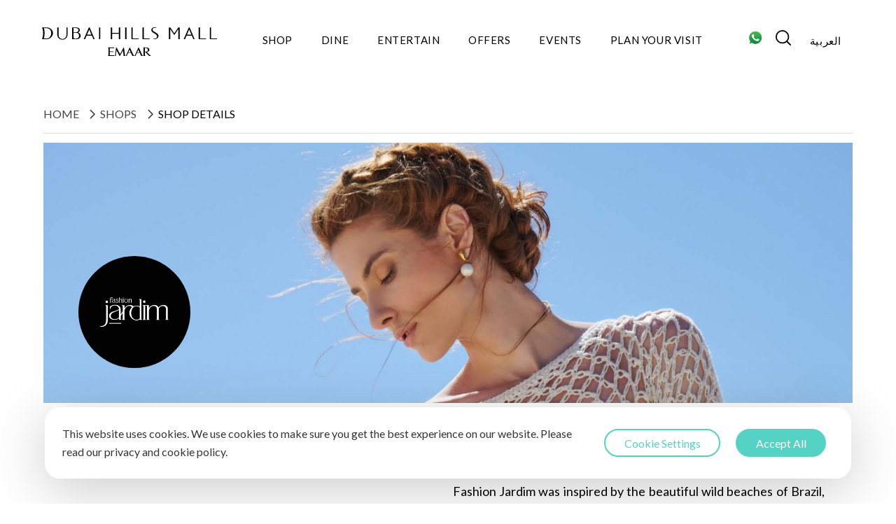

--- FILE ---
content_type: text/html; charset=utf-8
request_url: https://www.google.com/recaptcha/api2/anchor?ar=1&k=6Ld_JNIbAAAAAPu9Dbv8WgBHfIYmdKBzNh-7w72X&co=aHR0cHM6Ly93d3cuZHViYWloaWxsc21hbGwuYWU6NDQz&hl=en&v=PoyoqOPhxBO7pBk68S4YbpHZ&size=invisible&anchor-ms=20000&execute-ms=30000&cb=d8z7khdohloj
body_size: 48725
content:
<!DOCTYPE HTML><html dir="ltr" lang="en"><head><meta http-equiv="Content-Type" content="text/html; charset=UTF-8">
<meta http-equiv="X-UA-Compatible" content="IE=edge">
<title>reCAPTCHA</title>
<style type="text/css">
/* cyrillic-ext */
@font-face {
  font-family: 'Roboto';
  font-style: normal;
  font-weight: 400;
  font-stretch: 100%;
  src: url(//fonts.gstatic.com/s/roboto/v48/KFO7CnqEu92Fr1ME7kSn66aGLdTylUAMa3GUBHMdazTgWw.woff2) format('woff2');
  unicode-range: U+0460-052F, U+1C80-1C8A, U+20B4, U+2DE0-2DFF, U+A640-A69F, U+FE2E-FE2F;
}
/* cyrillic */
@font-face {
  font-family: 'Roboto';
  font-style: normal;
  font-weight: 400;
  font-stretch: 100%;
  src: url(//fonts.gstatic.com/s/roboto/v48/KFO7CnqEu92Fr1ME7kSn66aGLdTylUAMa3iUBHMdazTgWw.woff2) format('woff2');
  unicode-range: U+0301, U+0400-045F, U+0490-0491, U+04B0-04B1, U+2116;
}
/* greek-ext */
@font-face {
  font-family: 'Roboto';
  font-style: normal;
  font-weight: 400;
  font-stretch: 100%;
  src: url(//fonts.gstatic.com/s/roboto/v48/KFO7CnqEu92Fr1ME7kSn66aGLdTylUAMa3CUBHMdazTgWw.woff2) format('woff2');
  unicode-range: U+1F00-1FFF;
}
/* greek */
@font-face {
  font-family: 'Roboto';
  font-style: normal;
  font-weight: 400;
  font-stretch: 100%;
  src: url(//fonts.gstatic.com/s/roboto/v48/KFO7CnqEu92Fr1ME7kSn66aGLdTylUAMa3-UBHMdazTgWw.woff2) format('woff2');
  unicode-range: U+0370-0377, U+037A-037F, U+0384-038A, U+038C, U+038E-03A1, U+03A3-03FF;
}
/* math */
@font-face {
  font-family: 'Roboto';
  font-style: normal;
  font-weight: 400;
  font-stretch: 100%;
  src: url(//fonts.gstatic.com/s/roboto/v48/KFO7CnqEu92Fr1ME7kSn66aGLdTylUAMawCUBHMdazTgWw.woff2) format('woff2');
  unicode-range: U+0302-0303, U+0305, U+0307-0308, U+0310, U+0312, U+0315, U+031A, U+0326-0327, U+032C, U+032F-0330, U+0332-0333, U+0338, U+033A, U+0346, U+034D, U+0391-03A1, U+03A3-03A9, U+03B1-03C9, U+03D1, U+03D5-03D6, U+03F0-03F1, U+03F4-03F5, U+2016-2017, U+2034-2038, U+203C, U+2040, U+2043, U+2047, U+2050, U+2057, U+205F, U+2070-2071, U+2074-208E, U+2090-209C, U+20D0-20DC, U+20E1, U+20E5-20EF, U+2100-2112, U+2114-2115, U+2117-2121, U+2123-214F, U+2190, U+2192, U+2194-21AE, U+21B0-21E5, U+21F1-21F2, U+21F4-2211, U+2213-2214, U+2216-22FF, U+2308-230B, U+2310, U+2319, U+231C-2321, U+2336-237A, U+237C, U+2395, U+239B-23B7, U+23D0, U+23DC-23E1, U+2474-2475, U+25AF, U+25B3, U+25B7, U+25BD, U+25C1, U+25CA, U+25CC, U+25FB, U+266D-266F, U+27C0-27FF, U+2900-2AFF, U+2B0E-2B11, U+2B30-2B4C, U+2BFE, U+3030, U+FF5B, U+FF5D, U+1D400-1D7FF, U+1EE00-1EEFF;
}
/* symbols */
@font-face {
  font-family: 'Roboto';
  font-style: normal;
  font-weight: 400;
  font-stretch: 100%;
  src: url(//fonts.gstatic.com/s/roboto/v48/KFO7CnqEu92Fr1ME7kSn66aGLdTylUAMaxKUBHMdazTgWw.woff2) format('woff2');
  unicode-range: U+0001-000C, U+000E-001F, U+007F-009F, U+20DD-20E0, U+20E2-20E4, U+2150-218F, U+2190, U+2192, U+2194-2199, U+21AF, U+21E6-21F0, U+21F3, U+2218-2219, U+2299, U+22C4-22C6, U+2300-243F, U+2440-244A, U+2460-24FF, U+25A0-27BF, U+2800-28FF, U+2921-2922, U+2981, U+29BF, U+29EB, U+2B00-2BFF, U+4DC0-4DFF, U+FFF9-FFFB, U+10140-1018E, U+10190-1019C, U+101A0, U+101D0-101FD, U+102E0-102FB, U+10E60-10E7E, U+1D2C0-1D2D3, U+1D2E0-1D37F, U+1F000-1F0FF, U+1F100-1F1AD, U+1F1E6-1F1FF, U+1F30D-1F30F, U+1F315, U+1F31C, U+1F31E, U+1F320-1F32C, U+1F336, U+1F378, U+1F37D, U+1F382, U+1F393-1F39F, U+1F3A7-1F3A8, U+1F3AC-1F3AF, U+1F3C2, U+1F3C4-1F3C6, U+1F3CA-1F3CE, U+1F3D4-1F3E0, U+1F3ED, U+1F3F1-1F3F3, U+1F3F5-1F3F7, U+1F408, U+1F415, U+1F41F, U+1F426, U+1F43F, U+1F441-1F442, U+1F444, U+1F446-1F449, U+1F44C-1F44E, U+1F453, U+1F46A, U+1F47D, U+1F4A3, U+1F4B0, U+1F4B3, U+1F4B9, U+1F4BB, U+1F4BF, U+1F4C8-1F4CB, U+1F4D6, U+1F4DA, U+1F4DF, U+1F4E3-1F4E6, U+1F4EA-1F4ED, U+1F4F7, U+1F4F9-1F4FB, U+1F4FD-1F4FE, U+1F503, U+1F507-1F50B, U+1F50D, U+1F512-1F513, U+1F53E-1F54A, U+1F54F-1F5FA, U+1F610, U+1F650-1F67F, U+1F687, U+1F68D, U+1F691, U+1F694, U+1F698, U+1F6AD, U+1F6B2, U+1F6B9-1F6BA, U+1F6BC, U+1F6C6-1F6CF, U+1F6D3-1F6D7, U+1F6E0-1F6EA, U+1F6F0-1F6F3, U+1F6F7-1F6FC, U+1F700-1F7FF, U+1F800-1F80B, U+1F810-1F847, U+1F850-1F859, U+1F860-1F887, U+1F890-1F8AD, U+1F8B0-1F8BB, U+1F8C0-1F8C1, U+1F900-1F90B, U+1F93B, U+1F946, U+1F984, U+1F996, U+1F9E9, U+1FA00-1FA6F, U+1FA70-1FA7C, U+1FA80-1FA89, U+1FA8F-1FAC6, U+1FACE-1FADC, U+1FADF-1FAE9, U+1FAF0-1FAF8, U+1FB00-1FBFF;
}
/* vietnamese */
@font-face {
  font-family: 'Roboto';
  font-style: normal;
  font-weight: 400;
  font-stretch: 100%;
  src: url(//fonts.gstatic.com/s/roboto/v48/KFO7CnqEu92Fr1ME7kSn66aGLdTylUAMa3OUBHMdazTgWw.woff2) format('woff2');
  unicode-range: U+0102-0103, U+0110-0111, U+0128-0129, U+0168-0169, U+01A0-01A1, U+01AF-01B0, U+0300-0301, U+0303-0304, U+0308-0309, U+0323, U+0329, U+1EA0-1EF9, U+20AB;
}
/* latin-ext */
@font-face {
  font-family: 'Roboto';
  font-style: normal;
  font-weight: 400;
  font-stretch: 100%;
  src: url(//fonts.gstatic.com/s/roboto/v48/KFO7CnqEu92Fr1ME7kSn66aGLdTylUAMa3KUBHMdazTgWw.woff2) format('woff2');
  unicode-range: U+0100-02BA, U+02BD-02C5, U+02C7-02CC, U+02CE-02D7, U+02DD-02FF, U+0304, U+0308, U+0329, U+1D00-1DBF, U+1E00-1E9F, U+1EF2-1EFF, U+2020, U+20A0-20AB, U+20AD-20C0, U+2113, U+2C60-2C7F, U+A720-A7FF;
}
/* latin */
@font-face {
  font-family: 'Roboto';
  font-style: normal;
  font-weight: 400;
  font-stretch: 100%;
  src: url(//fonts.gstatic.com/s/roboto/v48/KFO7CnqEu92Fr1ME7kSn66aGLdTylUAMa3yUBHMdazQ.woff2) format('woff2');
  unicode-range: U+0000-00FF, U+0131, U+0152-0153, U+02BB-02BC, U+02C6, U+02DA, U+02DC, U+0304, U+0308, U+0329, U+2000-206F, U+20AC, U+2122, U+2191, U+2193, U+2212, U+2215, U+FEFF, U+FFFD;
}
/* cyrillic-ext */
@font-face {
  font-family: 'Roboto';
  font-style: normal;
  font-weight: 500;
  font-stretch: 100%;
  src: url(//fonts.gstatic.com/s/roboto/v48/KFO7CnqEu92Fr1ME7kSn66aGLdTylUAMa3GUBHMdazTgWw.woff2) format('woff2');
  unicode-range: U+0460-052F, U+1C80-1C8A, U+20B4, U+2DE0-2DFF, U+A640-A69F, U+FE2E-FE2F;
}
/* cyrillic */
@font-face {
  font-family: 'Roboto';
  font-style: normal;
  font-weight: 500;
  font-stretch: 100%;
  src: url(//fonts.gstatic.com/s/roboto/v48/KFO7CnqEu92Fr1ME7kSn66aGLdTylUAMa3iUBHMdazTgWw.woff2) format('woff2');
  unicode-range: U+0301, U+0400-045F, U+0490-0491, U+04B0-04B1, U+2116;
}
/* greek-ext */
@font-face {
  font-family: 'Roboto';
  font-style: normal;
  font-weight: 500;
  font-stretch: 100%;
  src: url(//fonts.gstatic.com/s/roboto/v48/KFO7CnqEu92Fr1ME7kSn66aGLdTylUAMa3CUBHMdazTgWw.woff2) format('woff2');
  unicode-range: U+1F00-1FFF;
}
/* greek */
@font-face {
  font-family: 'Roboto';
  font-style: normal;
  font-weight: 500;
  font-stretch: 100%;
  src: url(//fonts.gstatic.com/s/roboto/v48/KFO7CnqEu92Fr1ME7kSn66aGLdTylUAMa3-UBHMdazTgWw.woff2) format('woff2');
  unicode-range: U+0370-0377, U+037A-037F, U+0384-038A, U+038C, U+038E-03A1, U+03A3-03FF;
}
/* math */
@font-face {
  font-family: 'Roboto';
  font-style: normal;
  font-weight: 500;
  font-stretch: 100%;
  src: url(//fonts.gstatic.com/s/roboto/v48/KFO7CnqEu92Fr1ME7kSn66aGLdTylUAMawCUBHMdazTgWw.woff2) format('woff2');
  unicode-range: U+0302-0303, U+0305, U+0307-0308, U+0310, U+0312, U+0315, U+031A, U+0326-0327, U+032C, U+032F-0330, U+0332-0333, U+0338, U+033A, U+0346, U+034D, U+0391-03A1, U+03A3-03A9, U+03B1-03C9, U+03D1, U+03D5-03D6, U+03F0-03F1, U+03F4-03F5, U+2016-2017, U+2034-2038, U+203C, U+2040, U+2043, U+2047, U+2050, U+2057, U+205F, U+2070-2071, U+2074-208E, U+2090-209C, U+20D0-20DC, U+20E1, U+20E5-20EF, U+2100-2112, U+2114-2115, U+2117-2121, U+2123-214F, U+2190, U+2192, U+2194-21AE, U+21B0-21E5, U+21F1-21F2, U+21F4-2211, U+2213-2214, U+2216-22FF, U+2308-230B, U+2310, U+2319, U+231C-2321, U+2336-237A, U+237C, U+2395, U+239B-23B7, U+23D0, U+23DC-23E1, U+2474-2475, U+25AF, U+25B3, U+25B7, U+25BD, U+25C1, U+25CA, U+25CC, U+25FB, U+266D-266F, U+27C0-27FF, U+2900-2AFF, U+2B0E-2B11, U+2B30-2B4C, U+2BFE, U+3030, U+FF5B, U+FF5D, U+1D400-1D7FF, U+1EE00-1EEFF;
}
/* symbols */
@font-face {
  font-family: 'Roboto';
  font-style: normal;
  font-weight: 500;
  font-stretch: 100%;
  src: url(//fonts.gstatic.com/s/roboto/v48/KFO7CnqEu92Fr1ME7kSn66aGLdTylUAMaxKUBHMdazTgWw.woff2) format('woff2');
  unicode-range: U+0001-000C, U+000E-001F, U+007F-009F, U+20DD-20E0, U+20E2-20E4, U+2150-218F, U+2190, U+2192, U+2194-2199, U+21AF, U+21E6-21F0, U+21F3, U+2218-2219, U+2299, U+22C4-22C6, U+2300-243F, U+2440-244A, U+2460-24FF, U+25A0-27BF, U+2800-28FF, U+2921-2922, U+2981, U+29BF, U+29EB, U+2B00-2BFF, U+4DC0-4DFF, U+FFF9-FFFB, U+10140-1018E, U+10190-1019C, U+101A0, U+101D0-101FD, U+102E0-102FB, U+10E60-10E7E, U+1D2C0-1D2D3, U+1D2E0-1D37F, U+1F000-1F0FF, U+1F100-1F1AD, U+1F1E6-1F1FF, U+1F30D-1F30F, U+1F315, U+1F31C, U+1F31E, U+1F320-1F32C, U+1F336, U+1F378, U+1F37D, U+1F382, U+1F393-1F39F, U+1F3A7-1F3A8, U+1F3AC-1F3AF, U+1F3C2, U+1F3C4-1F3C6, U+1F3CA-1F3CE, U+1F3D4-1F3E0, U+1F3ED, U+1F3F1-1F3F3, U+1F3F5-1F3F7, U+1F408, U+1F415, U+1F41F, U+1F426, U+1F43F, U+1F441-1F442, U+1F444, U+1F446-1F449, U+1F44C-1F44E, U+1F453, U+1F46A, U+1F47D, U+1F4A3, U+1F4B0, U+1F4B3, U+1F4B9, U+1F4BB, U+1F4BF, U+1F4C8-1F4CB, U+1F4D6, U+1F4DA, U+1F4DF, U+1F4E3-1F4E6, U+1F4EA-1F4ED, U+1F4F7, U+1F4F9-1F4FB, U+1F4FD-1F4FE, U+1F503, U+1F507-1F50B, U+1F50D, U+1F512-1F513, U+1F53E-1F54A, U+1F54F-1F5FA, U+1F610, U+1F650-1F67F, U+1F687, U+1F68D, U+1F691, U+1F694, U+1F698, U+1F6AD, U+1F6B2, U+1F6B9-1F6BA, U+1F6BC, U+1F6C6-1F6CF, U+1F6D3-1F6D7, U+1F6E0-1F6EA, U+1F6F0-1F6F3, U+1F6F7-1F6FC, U+1F700-1F7FF, U+1F800-1F80B, U+1F810-1F847, U+1F850-1F859, U+1F860-1F887, U+1F890-1F8AD, U+1F8B0-1F8BB, U+1F8C0-1F8C1, U+1F900-1F90B, U+1F93B, U+1F946, U+1F984, U+1F996, U+1F9E9, U+1FA00-1FA6F, U+1FA70-1FA7C, U+1FA80-1FA89, U+1FA8F-1FAC6, U+1FACE-1FADC, U+1FADF-1FAE9, U+1FAF0-1FAF8, U+1FB00-1FBFF;
}
/* vietnamese */
@font-face {
  font-family: 'Roboto';
  font-style: normal;
  font-weight: 500;
  font-stretch: 100%;
  src: url(//fonts.gstatic.com/s/roboto/v48/KFO7CnqEu92Fr1ME7kSn66aGLdTylUAMa3OUBHMdazTgWw.woff2) format('woff2');
  unicode-range: U+0102-0103, U+0110-0111, U+0128-0129, U+0168-0169, U+01A0-01A1, U+01AF-01B0, U+0300-0301, U+0303-0304, U+0308-0309, U+0323, U+0329, U+1EA0-1EF9, U+20AB;
}
/* latin-ext */
@font-face {
  font-family: 'Roboto';
  font-style: normal;
  font-weight: 500;
  font-stretch: 100%;
  src: url(//fonts.gstatic.com/s/roboto/v48/KFO7CnqEu92Fr1ME7kSn66aGLdTylUAMa3KUBHMdazTgWw.woff2) format('woff2');
  unicode-range: U+0100-02BA, U+02BD-02C5, U+02C7-02CC, U+02CE-02D7, U+02DD-02FF, U+0304, U+0308, U+0329, U+1D00-1DBF, U+1E00-1E9F, U+1EF2-1EFF, U+2020, U+20A0-20AB, U+20AD-20C0, U+2113, U+2C60-2C7F, U+A720-A7FF;
}
/* latin */
@font-face {
  font-family: 'Roboto';
  font-style: normal;
  font-weight: 500;
  font-stretch: 100%;
  src: url(//fonts.gstatic.com/s/roboto/v48/KFO7CnqEu92Fr1ME7kSn66aGLdTylUAMa3yUBHMdazQ.woff2) format('woff2');
  unicode-range: U+0000-00FF, U+0131, U+0152-0153, U+02BB-02BC, U+02C6, U+02DA, U+02DC, U+0304, U+0308, U+0329, U+2000-206F, U+20AC, U+2122, U+2191, U+2193, U+2212, U+2215, U+FEFF, U+FFFD;
}
/* cyrillic-ext */
@font-face {
  font-family: 'Roboto';
  font-style: normal;
  font-weight: 900;
  font-stretch: 100%;
  src: url(//fonts.gstatic.com/s/roboto/v48/KFO7CnqEu92Fr1ME7kSn66aGLdTylUAMa3GUBHMdazTgWw.woff2) format('woff2');
  unicode-range: U+0460-052F, U+1C80-1C8A, U+20B4, U+2DE0-2DFF, U+A640-A69F, U+FE2E-FE2F;
}
/* cyrillic */
@font-face {
  font-family: 'Roboto';
  font-style: normal;
  font-weight: 900;
  font-stretch: 100%;
  src: url(//fonts.gstatic.com/s/roboto/v48/KFO7CnqEu92Fr1ME7kSn66aGLdTylUAMa3iUBHMdazTgWw.woff2) format('woff2');
  unicode-range: U+0301, U+0400-045F, U+0490-0491, U+04B0-04B1, U+2116;
}
/* greek-ext */
@font-face {
  font-family: 'Roboto';
  font-style: normal;
  font-weight: 900;
  font-stretch: 100%;
  src: url(//fonts.gstatic.com/s/roboto/v48/KFO7CnqEu92Fr1ME7kSn66aGLdTylUAMa3CUBHMdazTgWw.woff2) format('woff2');
  unicode-range: U+1F00-1FFF;
}
/* greek */
@font-face {
  font-family: 'Roboto';
  font-style: normal;
  font-weight: 900;
  font-stretch: 100%;
  src: url(//fonts.gstatic.com/s/roboto/v48/KFO7CnqEu92Fr1ME7kSn66aGLdTylUAMa3-UBHMdazTgWw.woff2) format('woff2');
  unicode-range: U+0370-0377, U+037A-037F, U+0384-038A, U+038C, U+038E-03A1, U+03A3-03FF;
}
/* math */
@font-face {
  font-family: 'Roboto';
  font-style: normal;
  font-weight: 900;
  font-stretch: 100%;
  src: url(//fonts.gstatic.com/s/roboto/v48/KFO7CnqEu92Fr1ME7kSn66aGLdTylUAMawCUBHMdazTgWw.woff2) format('woff2');
  unicode-range: U+0302-0303, U+0305, U+0307-0308, U+0310, U+0312, U+0315, U+031A, U+0326-0327, U+032C, U+032F-0330, U+0332-0333, U+0338, U+033A, U+0346, U+034D, U+0391-03A1, U+03A3-03A9, U+03B1-03C9, U+03D1, U+03D5-03D6, U+03F0-03F1, U+03F4-03F5, U+2016-2017, U+2034-2038, U+203C, U+2040, U+2043, U+2047, U+2050, U+2057, U+205F, U+2070-2071, U+2074-208E, U+2090-209C, U+20D0-20DC, U+20E1, U+20E5-20EF, U+2100-2112, U+2114-2115, U+2117-2121, U+2123-214F, U+2190, U+2192, U+2194-21AE, U+21B0-21E5, U+21F1-21F2, U+21F4-2211, U+2213-2214, U+2216-22FF, U+2308-230B, U+2310, U+2319, U+231C-2321, U+2336-237A, U+237C, U+2395, U+239B-23B7, U+23D0, U+23DC-23E1, U+2474-2475, U+25AF, U+25B3, U+25B7, U+25BD, U+25C1, U+25CA, U+25CC, U+25FB, U+266D-266F, U+27C0-27FF, U+2900-2AFF, U+2B0E-2B11, U+2B30-2B4C, U+2BFE, U+3030, U+FF5B, U+FF5D, U+1D400-1D7FF, U+1EE00-1EEFF;
}
/* symbols */
@font-face {
  font-family: 'Roboto';
  font-style: normal;
  font-weight: 900;
  font-stretch: 100%;
  src: url(//fonts.gstatic.com/s/roboto/v48/KFO7CnqEu92Fr1ME7kSn66aGLdTylUAMaxKUBHMdazTgWw.woff2) format('woff2');
  unicode-range: U+0001-000C, U+000E-001F, U+007F-009F, U+20DD-20E0, U+20E2-20E4, U+2150-218F, U+2190, U+2192, U+2194-2199, U+21AF, U+21E6-21F0, U+21F3, U+2218-2219, U+2299, U+22C4-22C6, U+2300-243F, U+2440-244A, U+2460-24FF, U+25A0-27BF, U+2800-28FF, U+2921-2922, U+2981, U+29BF, U+29EB, U+2B00-2BFF, U+4DC0-4DFF, U+FFF9-FFFB, U+10140-1018E, U+10190-1019C, U+101A0, U+101D0-101FD, U+102E0-102FB, U+10E60-10E7E, U+1D2C0-1D2D3, U+1D2E0-1D37F, U+1F000-1F0FF, U+1F100-1F1AD, U+1F1E6-1F1FF, U+1F30D-1F30F, U+1F315, U+1F31C, U+1F31E, U+1F320-1F32C, U+1F336, U+1F378, U+1F37D, U+1F382, U+1F393-1F39F, U+1F3A7-1F3A8, U+1F3AC-1F3AF, U+1F3C2, U+1F3C4-1F3C6, U+1F3CA-1F3CE, U+1F3D4-1F3E0, U+1F3ED, U+1F3F1-1F3F3, U+1F3F5-1F3F7, U+1F408, U+1F415, U+1F41F, U+1F426, U+1F43F, U+1F441-1F442, U+1F444, U+1F446-1F449, U+1F44C-1F44E, U+1F453, U+1F46A, U+1F47D, U+1F4A3, U+1F4B0, U+1F4B3, U+1F4B9, U+1F4BB, U+1F4BF, U+1F4C8-1F4CB, U+1F4D6, U+1F4DA, U+1F4DF, U+1F4E3-1F4E6, U+1F4EA-1F4ED, U+1F4F7, U+1F4F9-1F4FB, U+1F4FD-1F4FE, U+1F503, U+1F507-1F50B, U+1F50D, U+1F512-1F513, U+1F53E-1F54A, U+1F54F-1F5FA, U+1F610, U+1F650-1F67F, U+1F687, U+1F68D, U+1F691, U+1F694, U+1F698, U+1F6AD, U+1F6B2, U+1F6B9-1F6BA, U+1F6BC, U+1F6C6-1F6CF, U+1F6D3-1F6D7, U+1F6E0-1F6EA, U+1F6F0-1F6F3, U+1F6F7-1F6FC, U+1F700-1F7FF, U+1F800-1F80B, U+1F810-1F847, U+1F850-1F859, U+1F860-1F887, U+1F890-1F8AD, U+1F8B0-1F8BB, U+1F8C0-1F8C1, U+1F900-1F90B, U+1F93B, U+1F946, U+1F984, U+1F996, U+1F9E9, U+1FA00-1FA6F, U+1FA70-1FA7C, U+1FA80-1FA89, U+1FA8F-1FAC6, U+1FACE-1FADC, U+1FADF-1FAE9, U+1FAF0-1FAF8, U+1FB00-1FBFF;
}
/* vietnamese */
@font-face {
  font-family: 'Roboto';
  font-style: normal;
  font-weight: 900;
  font-stretch: 100%;
  src: url(//fonts.gstatic.com/s/roboto/v48/KFO7CnqEu92Fr1ME7kSn66aGLdTylUAMa3OUBHMdazTgWw.woff2) format('woff2');
  unicode-range: U+0102-0103, U+0110-0111, U+0128-0129, U+0168-0169, U+01A0-01A1, U+01AF-01B0, U+0300-0301, U+0303-0304, U+0308-0309, U+0323, U+0329, U+1EA0-1EF9, U+20AB;
}
/* latin-ext */
@font-face {
  font-family: 'Roboto';
  font-style: normal;
  font-weight: 900;
  font-stretch: 100%;
  src: url(//fonts.gstatic.com/s/roboto/v48/KFO7CnqEu92Fr1ME7kSn66aGLdTylUAMa3KUBHMdazTgWw.woff2) format('woff2');
  unicode-range: U+0100-02BA, U+02BD-02C5, U+02C7-02CC, U+02CE-02D7, U+02DD-02FF, U+0304, U+0308, U+0329, U+1D00-1DBF, U+1E00-1E9F, U+1EF2-1EFF, U+2020, U+20A0-20AB, U+20AD-20C0, U+2113, U+2C60-2C7F, U+A720-A7FF;
}
/* latin */
@font-face {
  font-family: 'Roboto';
  font-style: normal;
  font-weight: 900;
  font-stretch: 100%;
  src: url(//fonts.gstatic.com/s/roboto/v48/KFO7CnqEu92Fr1ME7kSn66aGLdTylUAMa3yUBHMdazQ.woff2) format('woff2');
  unicode-range: U+0000-00FF, U+0131, U+0152-0153, U+02BB-02BC, U+02C6, U+02DA, U+02DC, U+0304, U+0308, U+0329, U+2000-206F, U+20AC, U+2122, U+2191, U+2193, U+2212, U+2215, U+FEFF, U+FFFD;
}

</style>
<link rel="stylesheet" type="text/css" href="https://www.gstatic.com/recaptcha/releases/PoyoqOPhxBO7pBk68S4YbpHZ/styles__ltr.css">
<script nonce="lFwG2XF0cOOhlsMLYwBCxA" type="text/javascript">window['__recaptcha_api'] = 'https://www.google.com/recaptcha/api2/';</script>
<script type="text/javascript" src="https://www.gstatic.com/recaptcha/releases/PoyoqOPhxBO7pBk68S4YbpHZ/recaptcha__en.js" nonce="lFwG2XF0cOOhlsMLYwBCxA">
      
    </script></head>
<body><div id="rc-anchor-alert" class="rc-anchor-alert"></div>
<input type="hidden" id="recaptcha-token" value="[base64]">
<script type="text/javascript" nonce="lFwG2XF0cOOhlsMLYwBCxA">
      recaptcha.anchor.Main.init("[\x22ainput\x22,[\x22bgdata\x22,\x22\x22,\[base64]/[base64]/[base64]/KE4oMTI0LHYsdi5HKSxMWihsLHYpKTpOKDEyNCx2LGwpLFYpLHYpLFQpKSxGKDE3MSx2KX0scjc9ZnVuY3Rpb24obCl7cmV0dXJuIGx9LEM9ZnVuY3Rpb24obCxWLHYpe04odixsLFYpLFZbYWtdPTI3OTZ9LG49ZnVuY3Rpb24obCxWKXtWLlg9KChWLlg/[base64]/[base64]/[base64]/[base64]/[base64]/[base64]/[base64]/[base64]/[base64]/[base64]/[base64]\\u003d\x22,\[base64]\x22,\x22FcKrPi9sP3jDlnrCpBwQw4DDgMK0wqZ5bx7Ci3BMCsKZw7rCmyzCr0nCrsKZfsKIwqQBEMKTE2xbw5pxHsOLFid6wr3Dh1AucF1Iw6/Drn8awpw1w4QeZFIqUMK/w7Vvw4NyXcKWw6IBOMK2OMKjOD7DhMOCaTZmw7nCjcOfbh8OCQjDqcOjw5RfFTwdw4QOwqbDi8Kha8Oww5g1w5XDh2bDmcK3wpLDgsOVRMOJZMO9w5zDisKaWMKlZMKMwpDDnDDDll3Cs0J3EzfDqcO/wp3DjjrCk8OHwpJSw4jCh1IOw5bDqhcxc8KrY3LDim7Djy3DmCjCi8Kqw70wXcKlQ8OmDcKlAcOFwpvCgsKow7haw5hww6p4XmnDlnLDlsKrY8OCw4k3w6rDuV7Ds8OGHGERAMOUO8KJJXLCoMOjNSQPDcORwoBeHmHDnFlqwr0Ee8K6Omonw77Dq0/DhsOAwrd2H8OwwoHCjHkww5NMXsO1HALCkHjDsEEFSyzCqsOQw7LDkiAMQGEOMcKswqo1wrtKw4fDtmULNx/CgifDtsKOSwrDusOzwrYIw6wRwoYXwodcUMKhUHJTTMOiwrTCvWAmw7/DoMOTwr9wfcKyHMOXw4oAwonCkAXCrMKsw4PCj8O7woFlw5HDkcKvcRdhw5HCn8KTw54YT8OceCcDw4ovbHTDgMOqw7RDUsOeZDlfw7HCiW1sT31kCMOpwoDDsVV+w5kxc8K8GsOlwp3Di2nCkiDCvsOLSsOlcCfCp8K6wr/[base64]/CrMKiPcO+PcOVw7oIwrbCkcOaecOFaMOFdMKWShTCqxlAw5LDosKiw4TDrCTCjcOew5txAlHDjG1/w5hFeFfCoBzDucO2UU5sW8K5N8Kawp/DlWphw7zCoQzDogzDicOgwp0ifHPCq8K6YTptwqQdwrIuw73CpsK/SgpDwoLCvsK8w4kmUXLDkcONw47ClWJHw5XDgcKLOwRhXsOPCMOhw6PDqi3DhsOqwrXCt8OTJcOiW8K1KcOKw5nCp2nDnnJUwq3CrFpEKBluwrAsU3MpwqDCplbDucKqDcOPe8OeScOTwqXCmMKaesO/wq7CtMOMaMOIw6DDgMKLKwDDkSXDkEPDlxpbc1IxwqDDlgDChcOhw6HCt8OGwoBBBMKmwp1ePQ5CwrlTw5J4wqvDmWQ7wqDCuREjO8O/[base64]/RHpxEcO6TcObeh3DmnfClsOfw5oWNx/[base64]/DnEjDh8OocMKUTcKvwrbChEvCk8KHZAE+NWXCn8KIfBBSEFA8ZMK6w4vDvU/Ctx3DpT4qwq8AwrnDnQ/[base64]/DicK/[base64]/wqzCn8OzwoTCvMKAPB8yw4/Co8OQw7VffQ/CpMO4wpIwdsK8cCpyIsKsNQ5Qw6hFNcOMKCR6bcKjwrB+C8Kabj/Ck1k2w41zwrvDk8OXw6vCrV7Cm8KuFMK+wpfClMKxVQvDvMKSwpfCvyPCnEMMw7jDhgkpw4loShXCtcK1wrDDrmvCs0fCssKewqdBw4kpw4Qxwo87wrDDnRkfCMOmTMOhw47CrQ1Jw4hHwrEeKMOKwpTCnh7CiMK1IsORRcKcwpXCg1/DhhhiwrnCvsOow7UqwotMw63CgsO9YCTDgmNuM2HCnA7CqBXCmz1sIDTCi8KyATpDwqfClm7DtcOXKMKRHEVkVcO5acKsw5fCoE3Cg8K2BsORw5bCg8K3w79tCH/CpMKGw5Ffw6PDh8OxLMKpWMK8wqjDuMKswrgnYsODQcKVf8OVwookw7NEQ0h9Uz/CmcKDImXDmMOew7lPw4rClcOTZ2zDgldbwoTChCsUCWM3B8KkfMK2Y2Nuw7LDgEJhw4zCjhZgLsKyRyvDhsO0wpAhwodJwrQaw6PCg8KBwqDDpUnDg39gw78pacOESjbDusOtKcKzOwbDnVkbw73CjT/CncOWw4zCm3duMyPCucKvw6BtS8KIwpZjwrrDsiPDmikNw4Irw7AiwrfDkQl8w6sFDMKOYgp9VSLDuMOqZADClMO8wrB3wpBSw73CscKgw6M7a8OTw6YveA/Ds8KZw4QTw5oPX8OAwqlfBcK7wpPCokvDtEDCk8OCwoNAcVc6w4Z5AsKYSyJewpQ+LcOwwoPCnHE4KsK+ZsOpcMKhNMKpFQjCjAfDksK1KsO+BGdewoN2JD7CvsKawrg6D8KTPsKww7rDhi/[base64]/w6xtw5t1GSfDohnDjhB+wq7DmkgnJFDDswBBUThowpbDgMKxw7Arw5bCoMOEMcO2EsKQIcKkO2MSwqbDhyDClj/DhwLDqmLDt8KgBsOmW2sbKVFVDsO2w6Ztw689ccKJwq7DsGwFIR0gw6bDkTcUYXXCnx8kwqPDmDxZUMOnOMOuwobDvmcWwp06w6jDgcKZwprCi2QMwpl6wrJ5wqbCqUd5w4g/WjsKwodvCsKSw47CtkYPw55hIMKCwpDDm8OPwqvCqjteZHVUHQ/CmMOgTTXDhzdcU8OEBMO/wo08w77DlcKpJkNEacKefMKOa8Ohw5QwwpvDo8O9GMKRDcOhw5tCBTh2w7F7wqYuVRkRT3PCm8K+NH/DmsKiwojCnz3DkMKewqHDuD08TDMJw4nDisOuCUUhw5NfPgw+BkjDslB/w5DDt8OfQ2ATSDAEw6DCu1PCtjbCkMODw5vDsicXw6hyw6ZGJ8Ohw5nCgU1Bwo51I0lsw4wIDsOiPVXDhSc/w709w4/CihBCEQx8wroaEsKUMURZIsK1ZcKvNENTw6TCqsKvwpgrEnPCmBHCg2TDl1JeKB/[base64]/[base64]/w6hUw79VWUoSwrE7FcO2SMOOwqQww7DCoMOVw6AjChTCmMOew4fCoF3DnMKBA8KIw4XDo8OTw6LDosKFw4jDoh8dHWcyX8OxbhvDoy/CkV1UXV5gQcOSw4HCjsK+dcKpw54dJsK3OsKlwpoDwokjYsKiwoMgwrPCpEYOD2dewpHCr3HDn8KAI2vCuMKIwpAtwr/ChSrDrzwlw6AnAMKPwropwp8eCWjDlMKBw4ozw7zDkD7CgWhQM1vDtMOIFx4wwqUgwrNSRSvDhA/DgsK1w6M+w5HDpEcwwrQow59IMGHDnMKhwrAtw5omw5FUwoxJw5pBw6gpfAZmwonCt17CqsKmwrLDpRQ4GcKQwonDjcKqHwkQMSrDlcK/[base64]/DnMOFAABvw7HDrsOnwq9Ww6/Cp8Odw5fDgcKJJg7DhWXCqzDDsnLCkMO1A3XDk3QDAMOZw4c1KMOPWMOjw7k3w6DDpl/DnDcpw4rCvsKHw5A3a8OrHBo1eMOXImfDoxnDiMOcNQMmQMOedRdQw75WRFHDsWk8CEnCrsOKwq4kS0fCo1LCt0fDqykew4N/woTDgcKkwoHDqcKpw7nCoBTCh8KsDxPCvMOoIsOkwrkHC8OXccOcw4Rxw44DEUTDjE7DiQw/U8K2LF7CqirDuXk8fSVKw4MmwpVMwpU7wqbDuXjDlsKUw6w0fcKRBhvCoycywozDr8OxdWNwT8OyHsOGWnXDlcKLFypgw5kgPsKcRMKCAX9CGcOnw7vDjHpXwpd5wqbCgFPCoA3CrRwyf3zCi8KQwrjDrcK3VULCgsOdUhZzM3gjw5nCqcO5ZMKjGy/CtMOmMVBffAY+w7pTW8KSwprCgcOxwq5Lc8O4NkE8wrfCu3hRaMKLw7HCm183EgA9wq3Cm8OtNMOGwqnCiQ50RsKQYm/DhW7ClngXw5E0GcOcTMOWw4TDownCn2dEFMO/woQ6M8O/w4nDksKqwoxfFmILwrbCjsOGPg14UQ7CjBojW8OIbMKaAnhLw4LDn1PDv8KOX8OAdsKdZsO7ZMKOEcOCwp1Lwr5OfS3DpDNELkXDlnbCvRMlw5IpKXIwQ2QLJhDCq8KSbcOKWsKew57CoCLCpSLDqsODwofDnnRzw4/[base64]/[base64]/CmBc2w4TDuUfCssKPWVvCscOrbhMfw69Tw65yw5YZVsKyY8OxJl/CocK4T8K8RSA1dsOzwqVsw7QGE8O6PCc8wqHCuTFxB8OocXfDjHHCvcKmw5XCjyRFfsK3QsKQCAfCmsKRCTbDosODCi7DksKbeV7ClcKnISnDsRHDo1zDuiXDtUzCsTlwwrDDr8K8ZcK3wqcOwopswovCkcKEGWZ0KCVXwoHDpMKPw5UlwojClD/[base64]/[base64]/Dnn/CtMKUwrs4wpE2UsKvUUw8w7zDlcKHH25iW3jDlMKaG3rCnWhtYMOiMsKFfgsPwq/Do8Onwo/DhBkDC8O+w67CjMK8w5oNw7REwrBowpnDo8OvX8O+EMO2w6ZSwqIvAMO1B1Qxw4zCpS5Dw7jCoxNAwqnDkm7Dg1FNw77ChsOHwq9vZQXDpMOAwoArF8ORBsK/w55fZsOhOkh+bm/DpsOObcOCO8KqaCtZDMO4a8KiH3lAbHDCt8O2wos7YMOja38tP2lew4nCq8OWdGvDqyjDrh/[base64]/[base64]/Cj8ONw5NxYmtCwoMGw6Q6DFPCpsKJWGIONVQHwq3ClcO4EAzCgl/Dunk4dcOOSsKdw50vw6TCuMOfw4TClcO1wpwsN8KYwpxhFcKFw6fCh0LCqsOgw6bCvEdMw6rCiF3CmTHCpcOwfD7DpngZwrLCpCFnwpzDpsKjw4XChQfCgMOnwpRtworDuX7Cm8KXFTU9w6PDhgjDmcKLSsOQV8Kvbk/CvklsK8KPXsOIWxjCgsObwpJNJm3CrV8CHMOEwrLDnMKGQsO9JcOnbsKowrTDuhLDtizDp8O2VcKkwo16w4PDgBNmL3/DoBfCpVNfSU5SwoLDh0XCg8OsNh/CuMKOZMKHfMK7bHnCqcK5wrnCs8KGEz7CrWLDuDUMw6bCo8KLw7zChcKSwqVuYSDCs8O4wphxNMOow6HDoFDDuMKiwoPCklFwU8KLwok9HsKOwrbCnEJ5Ln3DtWU+w5nDusOKw4k/Ym/CsQ9FwqTDoCwbe3PCvHdBdcOAwp9rAcO0ZQhZw7XCsMO1w7XDm8OLwqTDk1jDisKUwq7CkUzDiMKjw7bCgcK5wrFHFybDpMKzw7zDi8OiJRI5JE/[base64]/dcO5JcKEJMKaRXHDmMKKwq0mCE3DnkNGwq7CiARiwqpcen8Tw4A1w4cbw6jChsK8P8KicB5Uw7InOsO5wrPCssOONn7CuGtNw50xw57CosOkOC7CksORL2nCs8KYwpbDv8K+w47Cr8KZCsOMK1jDisKLUcK9wosjTR/DjcKzwpojdsK/[base64]/Ck8KnccOow5A/fGzCtkIlwpnCpDDDs3XChcOndcOFEVfCgATDpCPDocOdwpXCjcORwrDDuz5pwo3DtcKrM8Ogw49xe8KWd8KTw401BcK1wol4fsKcw5/CuBspIjPCgcOmMzV+w4txw6bCh8KzE8KZwqMdw4LCucOFFVMBFMKHKcONwqnClEbCjcKkw6vCvsOxFcKIwp7DncOqHxPCvcOnEMOdwpJeAUw/RcOXw7xyesOowpXCh3PClMOLS1fDpHbDgcK6N8KQw4DDpcKUw6cWw6Evw40EwoEqwpPDmwpTw5PDgcOzV0lpw4AJwq9uw6Mdw609WMK9wpbDoXkDAMKWfcOOw6HCicOIIDfCiUDCnsOHGcKYYHnCusOlw4zDs8OiXkDDmWo4wpgNw6rCtlpYwpIdSS/Dj8KERsO2wpXCkSYHwqItKRTChC3DviMBPcOyBw/DnDXDpHLDjsKZX8KNXWTDmcOtKTkCXsKpaHbCgMObasOaTcOxwptwaALClsOZAcOXNMK/[base64]/Dn8OJw71TGU/CngnChMKjPz5XDcO8HcKgwpXDtsKTB0kBwqQHw6rCoMOlcsKScsO8wrQseFTDqkQ3M8Odwot2w6XDtcKpZsK8wqHCvCZgAmLDksK+wqXChzHDlcKibsOoKMKEcxnDi8O/wqPDqMOLwpjDjsKkLwLDpABowoAxYcK/IcO/dwvCmDMbex9Uwr3Cl00bDx5vZsKhAsKEw7gPwp1rPcK/MCvDiEfDq8KESXzDnxN/HsKGwpbCjmXDusKlw6x8WRPDl8OzwoTDrFgZw7nDrG7DncOnw4/CvinDmVTDucKPw5BwGMOPH8Kswr9uR0/Cv0IKcMOswpgGwovDqybDum3DocOpwp3DtVbCh8KYw5vDj8KhQX0JKcK9wojCuMOUcD3Dul3DosOKUkTCsMOiT8O8w6bCs2XDg8KqwrPCpTYmwpwKw4bCjsOlwpDCkmVOZy7DvXDDnsKCNcKiBQ19GgsJX8KvwoV3woPCpWMtw5pNwrxnIkw/w5gxGQnCtmLDhAJNwp9Pw4bCisKOV8KYISs0wrjCn8OKPEZYw7kQw6paWD/DrcO5w4UUTcOTwonDkyZ8EsODwpXDnVIOwqRsL8ORAXbCjHPDgMOHw5lfw4LCicKkwqvCjMK2WVjDtcK6wqY8DcOBw6vDuXI6wp0YLRkiwo8Bw6jDrsOvZgkfw4ZUw7TDqMKyIMKqwopUw7YkJMK1wqo/[base64]/DocK1ND/Dhx4/LMO1w7rDs1DDvcODwplEwqpWJl0OGHBMw7fCvMKJwrJKBWPDoBnCjsOvw6rCjj7DtsOufRbDj8K0IsKie8K5wrzCiyHCk8KywpDCmijDi8KMw4fDm8O/[base64]/Ch8O5GcKRw7bDi8KRNcKXaMONw78Gw4DCmiZ1NgnDl0k1RgHDusKUw4/Dg8KIwqfDg8ObwpzDsAxFwr3DiMOUw7DDoGFTNMO1di4QUjvDhm7DuUTCrcKrWcO4ZT4bD8Ocw6dKV8KJHcOswrEIA8K4wp3Dq8KvwoILb0sPWlobwpPDsiwFIMKFfUrCl8OHW17CkyzCmcOmwqQgw77DlMOcwqsBb8Kyw5Qaw5TCnUXCqsOVwqY+S8OhMj/DqMOLRANowrtlV3HDksKrw6jCj8OKw7M7KcKDOXx2w7wpwrI3w6vDhFpYEcOUw5/Cp8Opw6LCqsOIwqrDqzdPwrrCkcOTwqlaMcKXw5Znw4nDkibCu8KCwp3CgkEdw4kbwqnCkAbCmsKywoZfJcOkw6LCpMK+fV7Dl0Icw6/CtTJtfcOmw44ed0nDksOCVkvCnMODe8KmP8OzGsKxB3XCl8OlwoPCosKFw5/CpzZMw61lw6B5wp4Kb8KLwrgnL1bCi8OBbEbCpxM4ESEwCCTDvMKMw5nCuMOww6jCpVDDpD1bEwnDnWhZG8K4w4DDssOnw43DicOcX8KtciDDj8Ogw6Atw7s6K8O/acOvd8KJwoEfODNCScKAe8Oow7bCqjQUe0XDlsKTZwJUWMOyTMObMVRRMMK6w7lZwrYWTWzCkHNKwrzDv2kNISxbwrTCicO6wo9SAn3DlMO9wo8ZdhNxw4tMw5d/CcK6RQvDgsO8wqvClVYhLcOAwod2woABWMKzOMKYwppkE0Y7NsK/wpLCkAbCmBAXwpFWw7bCjMKcw6l8Z2jCuXdcw7YYwpHDncKEY2k2wrDClzIFBhxXw7TDgMKFYsOfw4jDpMK2wo7Dk8K5wroBwrBrFFBSZcO+w7TDvyY/w6vDs8KMecKBw7XCmMKGwqbDtMKrwrbDg8O6wrTCrBTDuUXCjsK/[base64]/CqDwbJmvCjsOBwr99w5LCsgjCi8Opw57CjcKrJkY9woxaw7o8McOQXcO0w6DCn8O8wprCusO9w449XVzCnEJMGk5Fw6x6PcK+w6RVwq9pw5vDmsKqS8OLIm/CgXrDph/CqcKzYh8Jw4jCjcKWXWjDonEmwpjCjsO0w7DDhF8zwqgaBX7ChcORwphfwqoowoc1w7LCtT7DucKRVgHDmGogKjbCjcOXwq/CgsKURndlw5bDhsO1wqZ8w6E7w40dGCXDokfDtsKCwr3CjMKww60vw57CsW7CiDdPw5DCtMKKZ0FNw7g8wrLCl0YpT8OdF8OBeMOMQsOAwp3DsFnCtsKxwqHDqg4zasKENMKmM1XDuD81e8OJXsKRwpHDrlhbawnDkMOuwq/CnMKOw50IYzzCnVbDm14cJA9Owq5tNcKiw4bDisK/wqbCvMOCw4DChMK1ccK6w7INIMKNAxQ8RQPCicOzw7YawrA+w7YnWsOuwq/[base64]/CryTDgG3DsVHCi0tAUcOMBsKtOsOucXnDi8OPwptow7TDqsKAwrbCksOxwrHCgsOHwrrDnMOMw4EfRWZyRXfCgcONH2Enw542w6gDw4DCr1XCtcOLGlHClzrCnX/CmE5nSCXCizwORmw4wrl4wqcPawzCvMOaw5zDrcO2TSByw4lFC8Kvw5oLwqReVcKCw6XChAsfw4hMwq7DngVsw4xUw6rDhBjDqmjChsO4w53CmMOEF8O0wrLDt28CwpkIwpg3wq0URcOBwoFIVmxQVFrDvEnCm8KGw7TChEDCncKZQw/CqcKmwprCtMKUw6/CusKCw7MMwp4Rw6tPZQcPw5k1wpwfw7zCpS/[base64]/N8OpWTHDgV9dwp8BR38hExzDm8OBwoNPR8Kawr/Dr8O5w6JgcxhzNcOkw51mw55nEFkmWRvDhMKfJFfCsMK7w5ELFT3DlcK7wrfDvHbDkRrDqcK/[base64]/ColfDm8Kdw4NOw606wowQLsOPwpEqw6wJw4fDryNefsKywrg4w7Ezw6vCt0sLaiXCk8OECisZw5/Ds8OPwq/CrizDjsKga0g7EnUpwrh/wpTDoh/CtXFlwqxVVnLCgcKNZ8OyTsK/wr/Dr8KnwpPCnADDglY7w6PDiMK5woFCa8KXZlXCjsOSTAPDsGppwqlxwqwKXVPCgnd7w5fCu8K3wqFrw6wlwrjCt0JuW8Kcwp0iwoFWwps+ax/CkUfDunhxw7fCnsKPw7/[base64]/CsKZw4BUw6VCwockw591w74iwo41IFN5DcKWwokUw5rCoBMRQSUTw4vDu0Qvw6crwoYmwrrCkcOqw7vCnzI5w5E2IMKxEsOlVsKKQsKZVQfCoVVHaipPwqLCgsOLVcOHMC/Do8KxW8Oew4h3wpPCsXHDnMOFwrHCvk7ChsKYwoXCj3zDknPDk8O1w43DgcKcHsOoFMKcw51COsKOwrM7w67CrMKMVcOMwoXDhA1xwr3CswwMw4UrwrrCiBZwwrfDrMObw5IENsKyd8KlWTTCiAFUSj0SG8OrWMOnw5EeLWnDqgjCj1fDi8O5wqDDkyldwoDDkXbCox/ChsKxF8OAaMKywq/[base64]/CjnphPsKDw7tWDsKcPA/[base64]/w5TDksO0wqfDn8OyWjhbQHB7wrUud1/CnnNcw5vDgDwPbTjDp8KnOlJ7HF/Cr8Obw48rwqHDjljCmSvDhhHCusKBaEEiaWYCaykiQ8KqwrBeciB+YsK5U8KLHcKbw7Vgf2Q3Ewx9wp3DnMOgREwQJh7DtMKmw4gcw7/DnxpMw6hgQQtpT8K7wqcJN8KoPmZRwq3DusKdwq8gwoMEw4w2XcOtw5rCksKAPsOvO1JJwqLChsOFw5HDp2TCmyvDs8K7ZcOOHnICw7bCp8KSwqUvF3dTwpfDphfCgMOrW8KswqtqGk/DiCDDqlFNwoJkOj5Zw797w6fDtcK7DUrCsgfCu8OJOUTCmxvDiMK8wpZlwqvCrsOhJ0fCtk0/DnnDm8O7wo/CvMOkw5lTDcO/dsK0woR6Li8rY8OrwqI+w4JJIkICKAwNVcO+w5s0Vy8qCSvCrsOqf8OqwrHDvx7DgsKjSCvCqhPCj21CdsOEw4k2w57CscKwwoNxw4Zxw6QjFXthHGsUb3rCsMK9Y8KWVjRkUsORwosEa8Ogwq9jb8K/ISN5wotRKcOmwojCp8OoQRB5wow7w6zCgiXCqsKuw4x7ZTDCosOjw6vCqzVxO8K4wobDq2fCksKqw5Yiwp5zOUnCp8K4w7LDjn7Cn8KXbMObDQF+wqnCtTkHYicGwrtbw4/DlMOHwofDusK7w6nDrWnDhMK4w7kAw7M/w4tqQMKbw67CoRzCmg/CihVYAsKnLsKpDnIzw6BTd8OgwqRywp9mWMKWw5sAw4VXW8Osw4RTAsOuM8OJw7gOwp4RHcO/wpJGQx4pc1UYw6YSPAjDikJBwoDDnnTCj8KvegjCm8KywqLDpsO2wrITwohUHhw7STJ/HcK9w7okRVFQwoJ3VMOzwq/Dh8OvZj3Dp8KLw754B13Cuh5vw49ewodlbsK8wqTCkG4SS8OvwpQ4w7rDvmDCosOeP8OmBMOwDnnDhzHCmsOIw4rCshwBXcO2w7jDlMOwPGnCucO+wq8ww5vDusOkSMKRw73CnMK3w6bCqsOJw6/DqMOrW8Oew5nDmUJeIHfCiMKxw6fDvMO3LGUeFcK/I2FQwr4tw7/DoMOXwq/[base64]/CucOtwq1lbkMKw5k6BRPDmVg0WVs9w6dsw4kuDMKLIsKoMHnCr8KaSsOMDsKVTHfCg31PLz4lwqZcwooXd1s8E14Gw6nCmsORNMOSw6PDl8ObVMK5wr/DigFFXMO/wrxVwqUvSlvCjFTCscK2wrzCn8KEwoDDtX1Cw6bDjjx8w4wHAW0zXcK4VsKBOsOow5nDvsKqwrHCh8KqAV0Rw5Z/B8OzworClnAfSsO2RsOVccOTwrjCrMOWw5XDnmIMScKeLcKLYHwQwonDsMOxDcKARsKtb0k/[base64]/[base64]/Cp8KtKMKrwobCg03CkELCoH3CrwV+B8KXw7zChCcCw6JJwqbCugRtE0BpAQMQw5/DtTTClcKEXBDDpcKddidcw6ElwrFpw5xNwr/Csw8PwrjDnULCh8ObIRjCtRo+w6vCuTYxZH/CqhNzS8KRbgXCu1kDwonDh8K2wqJATgPDjwA3NcKLSMO3wrDCnFfCvwXDlsK7UcKCwpDDhsK4w79sBRjDscKkQMKnw7FfNsKfw4oywq7Dm8KHAsKJw70nw4EhfcO2alLDqcOSwohWw5zCiMKfw5vDvcOvOSXDgcKLPzrDv3bCh0/ClsKBw40iIMONBntnDS1+NWEOw53DuwVdw7HDuErDtcO7w5Ecw7nCnUg9HxTDjmEzTVPDqjJvw7wgBzPDp8OcwrXCrG0Mw6R5wqPDhsKOwp/[base64]/S8Kqw6AWPsOkw5UTACjCmlzClgHCmMKSC8O0w7/Dlm9rw60Iw58ewppAw65Ow747wqAnwrnDthjCtnzDhxjCiHEFwqZBbcOtwrl6eGVbBxBfw4tNwrFCwpzCgRIddcKcfsOpf8O/[base64]/[base64]/CtcK+TAJMacKrw785w53CtVlnXMK6wqXCt8OhNSlaGsOMw4Jbw4fCssKeKQTCl07CjsKkw4ksw5rDucKrZsOMMSHDuMOsAm3CtMKGwrnCo8OJw6lhw5/DhcOZUsOpQcKpV1bDu8KLasKTwpwmQiFhw67Cg8OHIm0zGMOaw7sJwoXCosObMsOxw6g0w4NfY1cWw6hXw6VkIjNYw4onwrXCmMOCwqzCscO/LGTCuFvCpcOiw6g5wp1/wp0Ow5w7wrl/[base64]/Cijt/NkzDrsO1GHnCpibDlsOLTjVhDlnDqjTCr8K8RUzDqQrDocOdVsO7w7pJw77CnsO3w5JnwrLDgFJYw7vCtk/CjxrDhMO8w7koSnbCn8K6w5PCrhXDjMKdVsOFwpMuf8OkAV/DocK5woLDjh/DuBtrw4JRMF9hYwsKwpYCwofCmEtvMMK+w797d8KCw4/CicOIwrvDsgQQwpYkwqksw4pwDhjDoy1UD8Kqwo7Dii/DsRhvJBbCoMOBOMOrw6nDpXjCgFlNw4gTwo7CmBnCrwfCu8OyTcOhw5ARDkrCj8OCD8KaSsKiAsOZdMOWLcKzw6/CiUlpw4N/VWcDwox/[base64]/wrhZJibDl1NCw5PCoyVIwqvCmDfDl8ONYV1gwoUUek82w5kzS8KKaMKRw6ppDsO5OyXCqnNfDQXCjcOoLMKzXn4JTgrDn8O5LGDClV7CjHfDlEo6woDDj8OEVsOUw4rDscOBw6rDrkoHw7/CkQbDuTLCryt4w4d4w4TCv8OVwrfDscKYZMKOw4vCgMOvwrzCugFhcA/DqMKHFcOww5xZelc6w6tzMhfDqMOkw4jDi8OyNFvCmSPCgmDCgMO9wqsGSynDscOLw7Nfw7jDjFs9McKjw68SHzbDhEdtwqvClcOEPcKra8KVw5kfS8O3w4bDp8Ohw5xeT8KfworDvRxnXMKrwpXCuHbChMKgeX12ecO/MMKYw7JpQMKnwpQwQ1wQw7shwql+w4LChyTDmsKaZ0kEwpgEw7kBwohCw4JVIcO2dsKhVsOvwrMhw49nwobDtHkqw5Vew5/[base64]/DocOcG8KNJD80JcOyw5/Dr8OjwoTCpSPDqMOpT8OUw5fDmsKVPMOfNcO2wrYNTGtFw5XCilLDuMONZX7CjmfDqlEjw4/[base64]/DpS0owpDDk8OYIsOJw5bDlTDCpEkbw58PwrsuQ8O5wpXCu8OYcSwrChzDhRB4w6vDocKAw5IkaT3Dqkw/w5BZQMOlwpbCsG0Bw6laB8ORwrQrw4o1EwFkwo41DxscAR3Cr8O0w4Abw77CvGNmKMKKZsKAwrllDDDCuDkkw5wMFcOlwp5hG2fDosKDwptkb0stwpPCunwwTV5awrtpSMKNDMOLDFdzfcONeQnDg3XCmhkkKg5bCcODw7/Cq1Fvw6YkH2grwrlccxvCsTjCm8OlQmRwQMOlEsOHwrscwqbDp8KuemVgw7jChF5ewqwEAMO5LhYyRjshd8KCw67Dt8OZwqjCscOKw4h7wppwbD3DksKcT3HDgG1xwqdbLsKIwr7CiMOYw7nDnsK2wpYOwrUqw5/DvcKxAsKPwonDs2xES1PCg8ODw5Jxw5c2wo9EwrHCsQ8dbh5lIhlLAMOWUsOEEcKFwpnCrcKxRcO3w7piwq9Uw504bwXCnkMWYVjCiE3CiMOQw6HCkH4URcO9w6nCvcKqacORw6rCumtuw5HCv046w5FHPMKkCmHConpKYMOdIcKWWsK/[base64]/CvhpUwpUaXMOTVxp+Z8Kba8OGw4HCvVPDplMiMGzCl8KKKX5UU31Ew7XDn8KLMsOVw4g+w60gNFBBR8KoRcKOw6zDmsKhEcOawrAJwojDnnXDo8O8w6jDrEckw7kcwr/Dm8KxKzNTGcObfcKvcMOdwqJZw7E3MjTDn3E5W8KJwoR1wrDCtDTCqyLDpALCtsOdwpPDjcOOTQxqd8O3w6vCs8Ohw7vDocOBBk7Cu3vDvMOJWcKtw5Flwr/Ct8ONwqoAw64XUyMPwrPCsMOXA8Oww69twqDDtHfCpDvCucOaw6/Dj8KaWcKHwqNwwpTCisO+woJIwrPDp2zDjDXDrX0FwqrCm2zCqTZ3CsKRa8OTw6V5w53DsMO/SMKEKFEtTMO5w4LDmMOJw5LDkcK1w4nCncKoEcKwTDPCqGHDisOLwp7CksOXw7bCqsKwI8O+w6cpcGtBBl/Dj8KiAcKTwoFIw7NZw6PDpsKVwrQfwo7Dv8OCC8Kew5B0w7MiFcO/c0TCqmnCh1FNw6vCrMKXOTjCh3czM2LCt8K/QMO3wrN7w4PDrMOPJAIUDcOvPEVAY8OOd0DDnQxtw63CrUgowrTDiwnClxwlwqJFwoHDp8O8w4nCtiYlJcOoeMOIcwV3AWbDhEDDkMKmwq3DuzJzw5XDg8KoG8K4N8OSBMKTwpzCqVvDvMOAw6l+w5kywr/CigfCsxU6P8K/w6bCs8KiwpoXQsONw7/CrcOmHRLDsF/Dlx3Dm3UHLhTCmMKaw5UMfGPDgUpsFV87w5Ayw7XCsUlQbcOjw6RXe8K/RGYKw7guSMKJw6Icwp9PIXhudMOzwrVjekbDqMKWE8KJw6sBDsOkw4EkLHLDkXPCgQTDvCjDs2dMw451Q8KTwrM9w54oMXXCkcOZK8KPw6PClXvDjQA4w5/DkWjDmHbCicOjwqzCjSwVcV3Dt8OIwrFQwqtkKsK6H1LDrcKDwpzDv0BSAGvDu8O1w7x1DnrCg8O+wqtzw4bDp8O2WVVgYsK1w7MswrnDr8Kme8Kvw7/CpMOKw4VKU1xlwrrClHXCtMK2wqzCscKuaMOQwqnCkyJ1w4XCnnMewoDCsEkuwqkawq7Dm3Fowqo4w4LClcO6dD3DpWLCgiHCji0Rw6XDmGfDoBjDjW3Cj8Kxwo/CgQYPV8Onw5XDgE1mwqPDgT/[base64]/CoXTDjxvDvDfDu8KnwrnClcOdwo3CjX9IPQB2dcKww5PDtxALwpgXYxLDuznDssKmwq3Cky/[base64]/EcOfew53woTDjTDDj8Oxc8K0wp/CmMKnwp1vw77DqHHDmsK/w6jClHLDqMKrwopxwpfClQhnwrIjXWrDpcKwwpvCjRUJQ8K1SMKKFjh5fFrCi8Kgwr/Ch8OtwokIwrzDk8OEEz4YwpPDqlTChsOaw6l7GcKgw5TDu8KNMlnDosKIWi/DnGAow7rDlQE/w58TwqUiw4kpw67DqsOjIsKZw7V5fwhjdsOKw6AWwqccVTNCAiLDqUnCjFUlwp7DshZZSGZgwo8cw5DDlcOiccKbw4jCusKsDcOoNsO+wqJYw5fCh1F4woJbwpJHLcONworCsMOiekfCgcOXwoV5GsObwqDChMKxUsOBwo5fOm/DlW0MworCiWXDnsKhZcKfF0Nbw73Cvn4kwqFBFcKlDnfCtMO6w7Uvw5fDsMKnVMOhw6oBNcKcesKvw7IIwoRyw6nCt8OtwoENw7DCtcKpw7DDgcKmPcONw60rbV5CbsKNGWbCvETClS/CjcKYUUxrwodXw60Bw5XCsS5nw4nCocKhwrUBB8Ogwq3DhBwuwrxSF1/CqEQPw5JUNDlVRQnDhyZjF3VPw69nw4ZUw5nCo8Khw6/DnkjDqDN5w4XCtmJufATCncOwWTUZw7tUcg7CmsOXwpjDo3nDtMKKwrRgw5jDhMOoDsKnw6E2w4HDmcO2QcK5LcKdw5nCvzPCrcOMOcKLw5FVwqo+WsOIw7stwoorw4jDsyXDmEnDlydOZcOwTMKlIsKIw7RSWmsiesOrQXrDqitaJsO8w6ZODUE/wrLDrzDDvsKFQ8KrwqXDs0nCgMOXwqjCtT88w5XCgUjDksOVw4hvZMK3PMKPw7DCn2YLIcKkw6I7K8OYw4dSwptDJ1Mqwr/CjcO2woEkUMOVw7jDiSpDYMOrw6s2MsK9wrFNAMO4wpfClnPCkMOLT8OfCF/DrzYmw7zCuFrDl0I0w5lfTwFgWSZXwpxqbAMyw4TCmAtPFcOyHMOkGzoMKgDDncOpwr5BwpDConkkwobDtQpXT8OIUcK+Ng3CrlPCr8OqQsK/w63CvsOARcO7F8K5LQR6wrB9wrbCkT1MdsO6wp0xwoPCgMKLAi/[base64]/[base64]/[base64]/w43CnEvCoRLDisKFwprDjVlxXcKQQsO4SHd+SMO1wooXwrAyQlrDkcOZeBd0M8KcwpXDggNHw4k2AlURG0XCiGPDk8K8w67DpcK3LQnDrcO3w7/Cn8OtbwxcfxrCs8OxagTCn1ogw6Ruw5YCSkTDpMOYwp1JEXY6I8KFw4IaBsKOw70qKyxAXirCnwN3fsOnwqU8wr/CjynDu8KAwr05EcK9cWMqNAsDw7jDgMKOU8Otw4TDvGgIaWbCvjQLwqtYwqzCkn18DR5Pwr/Dty02aiYLOcO8GsOgw5g7w5LDqCvDsH1owq/Dhih1w7rCtRxeEcOtwqVQw6zCn8ONwobCjsKHNcKww6/Dt2Enw71bw49EIsK/[base64]/CvmF0wpPDt8KGSFIBSFM3DTs3wrrCt8OIwpxOwpLDl2jDj8O/CsKFCg7DmsKIY8ONwpPCqBzDssKJUcKdEXjDvB/Ct8OXCDzDgi7DhMKZTsKrLlU1eVdKJ1TCo8KMw4gMwodXFjRIw7jCrMKFw47DlcKQw5PDkiwjecOcPwfDhgdrw4/[base64]/DicOsw5fCsyrCtMKtw6jCgcKoGMO5M3/Dt8K5w5bCrEQfa3nCol7DlhbCpcKwR1pwRMKuMsOMFU0nAyoXw7RcfwTChWhSJn1efsODUyPDi8Oxwp/DnwgGAMOLF3rCowbCgcKcInJ6wr9nN3LCtUBrwqjDjRfDkcOTbSXCrcOIw5c9BcKsHsOefkrCqBcLwojDri/CvMO7w5HDhsKkNm1/wp9fw5JvK8KAL8KhwpbDpktNw6XDpRNKw5/DlW7Cvltnwr5YZMKVacKIwqUYBFPDkiw7FcKBH0TCucKVw6phwohZw6gaw5rClcK0w4rCkUHDnVBPBMKBcXtMVmnDvXpMwq/ChRTCtsOVHhsHw5Q8J1hdw57Cj8OjK3fCkEcFR8OvNsK7DcKvdMOewr93w7/CjAQVMkPCg2XCslfCqmIMecKxw51NE8OzY2QkwpvCusKLIV0WU8OFYsOewpfChivCojoDDCJFwrnCk2TDq0zDvC1vCQcTw63DoG/[base64]/Ci1t+HmDCiCkbRcOgCcKLegXDisOMRsKSwrQGwrvDvTPCkgx6eidMJV/DjcOdFmnDj8KiAsKNBUdLOcK/[base64]/Lkk6Wm5Lw41mwqwfw69cAsObSsOGL8KUc1hbKnrCsiM/QMOoHiIAwqjCgTNEwpTCm2DCkWLDuMK4wpnCtMKWPMOvUcOsP3HDky/[base64]/CtFBwwqcFOH85wpnDuFrCiT5sw68Rw5DCgFHCjB3Dh8Oew5JeN8OAw4bDpggPEMONw6EAw5I2U8Otb8KNw7lzUmwaw7YqwptfBDZfwogEw7ZEwqciw4EGF10kejNIw7VbCDdGIMO4VEXDrUUTLV5DwrdpZMKnc3/DoW3DtnUpd2PDmMKvw7N7KnnCiQ7Ci2/Dl8O8PsOiScOTw5h2GcKCVMKMw7gpwr3DjQllwpYDGMORwpvDrMKBZ8OKasK0VBTCp8OIXMOow5c8w51aODwXTcKfw5DCvFzDnD/DonbDtcKlwpo2wogtwrDCi3soBnhjwqV/[base64]/w7JsVsK0CMO2WcO8Lhd4axp5JSfDsRzDrcK2BsObwp1/bikbLsOawrXDnjvDmFkTA8Knw7TChMOSw5bDq8KOIcOjw5DDthHCn8OowrTDhkgPKMOqwpdowpQbwolTw789wo9qwo9cQVh/NMKER8OMw69GOcK/wq/DqcOHw5vDmMK+QMKAYBTDucKFWilCc8OZfDzDtMKebMOTPil2EcOuJWULwrbDi2M8WMKNw50qwqzCtsKNw7vCgcK8w6LDvRTCpQTDisOqfgNEYDIqwoHDi3jDlV7DtTbCr8K2w7oVwoo6w4V1UnYNUx7CtHkOwq0CwpkMw5jDmyDDuC3DvcKpDVVIw6fDscOGw6LDnl/Cu8KiCsOPw5Ncwp8RXC5BU8K3w6nDkMOgworCmsOyDsOYawrCkBlbwp3Ct8OlLMKLw49owpp4YsOFw4A4a0nCosOuwo1pVsKFMw7CtsO3eQ0tU1YURSLClFhgPGzDtsKDLGBGZMOddsKqw7/CqELDi8ORw487w5nCmg7CjcKEEUjCo8O2XsOTIXPDnEDDs099woBKw5FdwrXCu1XDi8OielzCtsOlPEDDp23DsU8qw4zDqFgwwp0Bw6HCg18KwqAjdsKJQMKNwqLDvCQCw6HCpMOnfcO0wrFxw6ccwr/Du3gWF0jDpGTCksKJwrvCvAPDm2pqNBt4C8KGwpIxwoXDg8Krw6jDjwzCpVMSwpoXYsKcwqDDgMKswp3CqRoywoVpHMK4wpLCtMK/XW85woQMKsO3eMK5w7k5ZD/Chk8Sw7LDiMK/fXEtY2vCk8OPAMOpwofDicKTJcKbwoMIFsO2eDnDtUbDqsK0T8Oww7/Cp8KGwolxGCYJw65DcjbDrMOIw6BlJXDDiT/CicKOwrdOSTMgw6jCtQYlwpseKC/DmsOSw47CnnQTw6U3\x22],null,[\x22conf\x22,null,\x226Ld_JNIbAAAAAPu9Dbv8WgBHfIYmdKBzNh-7w72X\x22,0,null,null,null,0,[21,125,63,73,95,87,41,43,42,83,102,105,109,121],[1017145,304],0,null,null,null,null,0,null,0,null,700,1,null,0,\[base64]/76lBhn6iwkZoQoZnOKMAhk\\u003d\x22,0,0,null,null,1,null,0,1,null,null,null,0],\x22https://www.dubaihillsmall.ae:443\x22,null,[3,1,1],null,null,null,1,3600,[\x22https://www.google.com/intl/en/policies/privacy/\x22,\x22https://www.google.com/intl/en/policies/terms/\x22],\x22syO2lIwJj3dH21egh0920OKl6aLMjK+jMawRz0VPROk\\u003d\x22,1,0,null,1,1768613316315,0,0,[167,116,107,154],null,[79,60,171,95],\x22RC-c84Ykc-QqYalag\x22,null,null,null,null,null,\x220dAFcWeA4XB1JsSoZJFE3j6-u2Qz5TGYwm43y2dOW3gAG-P_afQFYaco1La4TPuYKuB6_yXu0iT0pOe2eni2xveEJ8PnclabDWIQ\x22,1768696116292]");
    </script></body></html>

--- FILE ---
content_type: text/css
request_url: https://pointr-websdk.azureedge.net/8.15.0/css/pointr.css
body_size: 12645
content:
/*! v8.15.0 (Thu, 19 Dec 2024 08:23:13 GMT) */
@import url(https://fonts.googleapis.com/css2?family=Quicksand:wght@300;400;500;600;700&display=swap);
@import url(https://unpkg.com/maplibre-gl@2.4.0/dist/maplibre-gl.css);
@import url(https://cdn.jsdelivr.net/npm/select2@4.1.0-rc.0/dist/css/select2.min.css);
@import url(https://cdn.jsdelivr.net/npm/@splidejs/splide@4.1.4/dist/css/splide.min.css);
:root{--pointr-default-font: "Quicksand", -apple-system, BlinkMacSystemFont, "Segoe UI", Roboto, Oxygen, Ubuntu, Cantarell, "Open Sans", "Helvetica Neue", sans-serif;--pointr-min-lightness: 15%;--pointr-max-lightness: 97%;--pointr-lightness-step-increment: calc((var(--pointr-max-lightness) - var(--pointr-min-lightness)) / 10);--max-poi-details-height-for-mobile: 350px;--pointr-theme-hue: 222;--pointr-theme-saturation: 87%;--pointr-theme-base-lightness: 57%;--pointr-theme-0: hsl( var(--pointr-theme-hue), var(--pointr-theme-saturation), calc( clamp( var(--pointr-min-lightness), calc(var(--pointr-theme-base-lightness) + 5 * var(--pointr-lightness-step-increment)), var(--pointr-max-lightness) ) ) );--pointr-theme-100: hsl( var(--pointr-theme-hue), var(--pointr-theme-saturation), calc( clamp( var(--pointr-min-lightness), calc(var(--pointr-theme-base-lightness) + 4 * var(--pointr-lightness-step-increment)), var(--pointr-max-lightness) ) ) );--pointr-theme-200: hsl( var(--pointr-theme-hue), var(--pointr-theme-saturation), calc( clamp( var(--pointr-min-lightness), calc(var(--pointr-theme-base-lightness) + 3 * var(--pointr-lightness-step-increment)), var(--pointr-max-lightness) ) ) );--pointr-theme-300: hsl( var(--pointr-theme-hue), var(--pointr-theme-saturation), calc( clamp( var(--pointr-min-lightness), calc(var(--pointr-theme-base-lightness) + 2 * var(--pointr-lightness-step-increment)), var(--pointr-max-lightness) ) ) );--pointr-theme-400: hsl( var(--pointr-theme-hue), var(--pointr-theme-saturation), calc( clamp( var(--pointr-min-lightness), calc(var(--pointr-theme-base-lightness) + 1 * var(--pointr-lightness-step-increment)), var(--pointr-max-lightness) ) ) );--pointr-theme-500: hsl(var(--pointr-theme-hue), var(--pointr-theme-saturation), var(--pointr-theme-base-lightness));--pointr-theme-600: hsl( var(--pointr-theme-hue), var(--pointr-theme-saturation), calc( clamp( var(--pointr-min-lightness), calc(var(--pointr-theme-base-lightness) - 1 * var(--pointr-lightness-step-increment)), var(--pointr-max-lightness) ) ) );--pointr-theme-700: hsl( var(--pointr-theme-hue), var(--pointr-theme-saturation), calc( clamp( var(--pointr-min-lightness), calc(var(--pointr-theme-base-lightness) - 2 * var(--pointr-lightness-step-increment)), var(--pointr-max-lightness) ) ) );--pointr-theme-800: hsl( var(--pointr-theme-hue), var(--pointr-theme-saturation), calc( clamp( var(--pointr-min-lightness), calc(var(--pointr-theme-base-lightness) - 3 * var(--pointr-lightness-step-increment)), var(--pointr-max-lightness) ) ) );--pointr-theme-900: hsl( var(--pointr-theme-hue), var(--pointr-theme-saturation), calc( clamp( var(--pointr-min-lightness), calc(var(--pointr-theme-base-lightness) - 4 * var(--pointr-lightness-step-increment)), var(--pointr-max-lightness) ) ) );--pointr-theme-1000: hsl( var(--pointr-theme-hue), var(--pointr-theme-saturation), calc( clamp( var(--pointr-min-lightness), calc(var(--pointr-theme-base-lightness) - 5 * var(--pointr-lightness-step-increment)), var(--pointr-max-lightness) ) ) );--pointr-success-hue: 150;--pointr-success-saturation: 67%;--pointr-success-base-lightness: 48%;--pointr-success-0: hsl( var(--pointr-success-hue), var(--pointr-success-saturation), calc( clamp( var(--pointr-min-lightness), calc(var(--pointr-success-base-lightness) + 5 * var(--pointr-lightness-step-increment)), var(--pointr-max-lightness) ) ) );--pointr-success-100: hsl( var(--pointr-success-hue), var(--pointr-success-saturation), calc( clamp( var(--pointr-min-lightness), calc(var(--pointr-success-base-lightness) + 4 * var(--pointr-lightness-step-increment)), var(--pointr-max-lightness) ) ) );--pointr-success-200: hsl( var(--pointr-success-hue), var(--pointr-success-saturation), calc( clamp( var(--pointr-min-lightness), calc(var(--pointr-success-base-lightness) + 3 * var(--pointr-lightness-step-increment)), var(--pointr-max-lightness) ) ) );--pointr-success-300: hsl( var(--pointr-success-hue), var(--pointr-success-saturation), calc( clamp( var(--pointr-min-lightness), calc(var(--pointr-success-base-lightness) + 2 * var(--pointr-lightness-step-increment)), var(--pointr-max-lightness) ) ) );--pointr-success-400: hsl( var(--pointr-success-hue), var(--pointr-success-saturation), calc( clamp( var(--pointr-min-lightness), calc(var(--pointr-success-base-lightness) + 1 * var(--pointr-lightness-step-increment)), var(--pointr-max-lightness) ) ) );--pointr-success-500: hsl( var(--pointr-success-hue), var(--pointr-success-saturation), var(--pointr-success-base-lightness) );--pointr-success-600: hsl( var(--pointr-success-hue), var(--pointr-success-saturation), calc( clamp( var(--pointr-min-lightness), calc(var(--pointr-success-base-lightness) - 1 * var(--pointr-lightness-step-increment)), var(--pointr-max-lightness) ) ) );--pointr-success-700: hsl( var(--pointr-success-hue), var(--pointr-success-saturation), calc( clamp( var(--pointr-min-lightness), calc(var(--pointr-success-base-lightness) - 2 * var(--pointr-lightness-step-increment)), var(--pointr-max-lightness) ) ) );--pointr-success-800: hsl( var(--pointr-success-hue), var(--pointr-success-saturation), calc( clamp( var(--pointr-min-lightness), calc(var(--pointr-success-base-lightness) - 3 * var(--pointr-lightness-step-increment)), var(--pointr-max-lightness) ) ) );--pointr-success-900: hsl( var(--pointr-success-hue), var(--pointr-success-saturation), calc( clamp( var(--pointr-min-lightness), calc(var(--pointr-success-base-lightness) - 4 * var(--pointr-lightness-step-increment)), var(--pointr-max-lightness) ) ) );--pointr-success-1000: hsl( var(--pointr-success-hue), var(--pointr-success-saturation), calc( clamp( var(--pointr-min-lightness), calc(var(--pointr-success-base-lightness) - 5 * var(--pointr-lightness-step-increment)), var(--pointr-max-lightness) ) ) );--pointr-danger-hue: 348;--pointr-danger-saturation: 77%;--pointr-danger-base-lightness: 55%;--pointr-danger-0: hsl( var(--pointr-danger-hue), var(--pointr-danger-saturation), calc( clamp( var(--pointr-min-lightness), calc(var(--pointr-danger-base-lightness) + 5 * var(--pointr-lightness-step-increment)), var(--pointr-max-lightness) ) ) );--pointr-danger-100: hsl( var(--pointr-danger-hue), var(--pointr-danger-saturation), calc( clamp( var(--pointr-min-lightness), calc(var(--pointr-danger-base-lightness) + 4 * var(--pointr-lightness-step-increment)), var(--pointr-max-lightness) ) ) );--pointr-danger-200: hsl( var(--pointr-danger-hue), var(--pointr-danger-saturation), calc( clamp( var(--pointr-min-lightness), calc(var(--pointr-danger-base-lightness) + 3 * var(--pointr-lightness-step-increment)), var(--pointr-max-lightness) ) ) );--pointr-danger-300: hsl( var(--pointr-danger-hue), var(--pointr-danger-saturation), calc( clamp( var(--pointr-min-lightness), calc(var(--pointr-danger-base-lightness) + 2 * var(--pointr-lightness-step-increment)), var(--pointr-max-lightness) ) ) );--pointr-danger-400: hsl( var(--pointr-danger-hue), var(--pointr-danger-saturation), calc( clamp( var(--pointr-min-lightness), calc(var(--pointr-danger-base-lightness) + 1 * var(--pointr-lightness-step-increment)), var(--pointr-max-lightness) ) ) );--pointr-danger-500: hsl( var(--pointr-danger-hue), var(--pointr-danger-saturation), var(--pointr-danger-base-lightness) );--pointr-danger-600: hsl( var(--pointr-danger-hue), var(--pointr-danger-saturation), calc( clamp( var(--pointr-min-lightness), calc(var(--pointr-danger-base-lightness) - 1 * var(--pointr-lightness-step-increment)), var(--pointr-max-lightness) ) ) );--pointr-danger-700: hsl( var(--pointr-danger-hue), var(--pointr-danger-saturation), calc( clamp( var(--pointr-min-lightness), calc(var(--pointr-danger-base-lightness) - 2 * var(--pointr-lightness-step-increment)), var(--pointr-max-lightness) ) ) );--pointr-danger-800: hsl( var(--pointr-danger-hue), var(--pointr-danger-saturation), calc( clamp( var(--pointr-min-lightness), calc(var(--pointr-danger-base-lightness) - 3 * var(--pointr-lightness-step-increment)), var(--pointr-max-lightness) ) ) );--pointr-danger-900: hsl( var(--pointr-danger-hue), var(--pointr-danger-saturation), calc( clamp( var(--pointr-min-lightness), calc(var(--pointr-danger-base-lightness) - 4 * var(--pointr-lightness-step-increment)), var(--pointr-max-lightness) ) ) );--pointr-danger-1000: hsl( var(--pointr-danger-hue), var(--pointr-danger-saturation), calc( clamp( var(--pointr-min-lightness), calc(var(--pointr-danger-base-lightness) - 5 * var(--pointr-lightness-step-increment)), var(--pointr-max-lightness) ) ) );--pointr-alert-hue: 40;--pointr-alert-saturation: 95%;--pointr-alert-base-lightness: 59%;--pointr-alert-0: hsl( var(--pointr-alert-hue), var(--pointr-alert-saturation), calc( clamp( var(--pointr-min-lightness), calc(var(--pointr-alert-base-lightness) + 5 * var(--pointr-lightness-step-increment)), var(--pointr-max-lightness) ) ) );--pointr-alert-100: hsl( var(--pointr-alert-hue), var(--pointr-alert-saturation), calc( clamp( var(--pointr-min-lightness), calc(var(--pointr-alert-base-lightness) + 4 * var(--pointr-lightness-step-increment)), var(--pointr-max-lightness) ) ) );--pointr-alert-200: hsl( var(--pointr-alert-hue), var(--pointr-alert-saturation), calc( clamp( var(--pointr-min-lightness), calc(var(--pointr-alert-base-lightness) + 3 * var(--pointr-lightness-step-increment)), var(--pointr-max-lightness) ) ) );--pointr-alert-300: hsl( var(--pointr-alert-hue), var(--pointr-alert-saturation), calc( clamp( var(--pointr-min-lightness), calc(var(--pointr-alert-base-lightness) + 2 * var(--pointr-lightness-step-increment)), var(--pointr-max-lightness) ) ) );--pointr-alert-400: hsl( var(--pointr-alert-hue), var(--pointr-alert-saturation), calc( clamp( var(--pointr-min-lightness), calc(var(--pointr-alert-base-lightness) + 1 * var(--pointr-lightness-step-increment)), var(--pointr-max-lightness) ) ) );--pointr-alert-500: hsl(var(--pointr-alert-hue), var(--pointr-alert-saturation), var(--pointr-alert-base-lightness));--pointr-alert-600: hsl( var(--pointr-alert-hue), var(--pointr-alert-saturation), calc( clamp( var(--pointr-min-lightness), calc(var(--pointr-alert-base-lightness) - 1 * var(--pointr-lightness-step-increment)), var(--pointr-max-lightness) ) ) );--pointr-alert-700: hsl( var(--pointr-alert-hue), var(--pointr-alert-saturation), calc( clamp( var(--pointr-min-lightness), calc(var(--pointr-alert-base-lightness) - 2 * var(--pointr-lightness-step-increment)), var(--pointr-max-lightness) ) ) );--pointr-alert-800: hsl( var(--pointr-alert-hue), var(--pointr-alert-saturation), calc( clamp( var(--pointr-min-lightness), calc(var(--pointr-alert-base-lightness) - 3 * var(--pointr-lightness-step-increment)), var(--pointr-max-lightness) ) ) );--pointr-alert-900: hsl( var(--pointr-alert-hue), var(--pointr-alert-saturation), calc( clamp( var(--pointr-min-lightness), calc(var(--pointr-alert-base-lightness) - 4 * var(--pointr-lightness-step-increment)), var(--pointr-max-lightness) ) ) );--pointr-alert-1000: hsl( var(--pointr-alert-hue), var(--pointr-alert-saturation), calc( clamp( var(--pointr-min-lightness), calc(var(--pointr-alert-base-lightness) - 5 * var(--pointr-lightness-step-increment)), var(--pointr-max-lightness) ) ) );--pointr-info-hue: 200;--pointr-info-saturation: 65%;--pointr-info-base-lightness: 55%;--pointr-info-0: hsl( var(--pointr-info-hue), var(--pointr-info-saturation), calc( clamp( var(--pointr-min-lightness), calc(var(--pointr-info-base-lightness) + 5 * var(--pointr-lightness-step-increment)), var(--pointr-max-lightness) ) ) );--pointr-info-100: hsl( var(--pointr-info-hue), var(--pointr-info-saturation), calc( clamp( var(--pointr-min-lightness), calc(var(--pointr-info-base-lightness) + 4 * var(--pointr-lightness-step-increment)), var(--pointr-max-lightness) ) ) );--pointr-info-200: hsl( var(--pointr-info-hue), var(--pointr-info-saturation), calc( clamp( var(--pointr-min-lightness), calc(var(--pointr-info-base-lightness) + 3 * var(--pointr-lightness-step-increment)), var(--pointr-max-lightness) ) ) );--pointr-info-300: hsl( var(--pointr-info-hue), var(--pointr-info-saturation), calc( clamp( var(--pointr-min-lightness), calc(var(--pointr-info-base-lightness) + 2 * var(--pointr-lightness-step-increment)), var(--pointr-max-lightness) ) ) );--pointr-info-400: hsl( var(--pointr-info-hue), var(--pointr-info-saturation), calc( clamp( var(--pointr-min-lightness), calc(var(--pointr-info-base-lightness) + 1 * var(--pointr-lightness-step-increment)), var(--pointr-max-lightness) ) ) );--pointr-info-500: hsl(var(--pointr-info-hue), var(--pointr-info-saturation), var(--pointr-info-base-lightness));--pointr-info-600: hsl( var(--pointr-info-hue), var(--pointr-info-saturation), calc( clamp( var(--pointr-min-lightness), calc(var(--pointr-info-base-lightness) - 1 * var(--pointr-lightness-step-increment)), var(--pointr-max-lightness) ) ) );--pointr-info-700: hsl( var(--pointr-info-hue), var(--pointr-info-saturation), calc( clamp( var(--pointr-min-lightness), calc(var(--pointr-info-base-lightness) - 2 * var(--pointr-lightness-step-increment)), var(--pointr-max-lightness) ) ) );--pointr-info-800: hsl( var(--pointr-info-hue), var(--pointr-info-saturation), calc( clamp( var(--pointr-min-lightness), calc(var(--pointr-info-base-lightness) - 3 * var(--pointr-lightness-step-increment)), var(--pointr-max-lightness) ) ) );--pointr-info-900: hsl( var(--pointr-info-hue), var(--pointr-info-saturation), calc( clamp( var(--pointr-min-lightness), calc(var(--pointr-info-base-lightness) - 4 * var(--pointr-lightness-step-increment)), var(--pointr-max-lightness) ) ) );--pointr-info-1000: hsl( var(--pointr-info-hue), var(--pointr-info-saturation), calc( clamp( var(--pointr-min-lightness), calc(var(--pointr-info-base-lightness) - 5 * var(--pointr-lightness-step-increment)), var(--pointr-max-lightness) ) ) );--pointr-background-1000: hsl(0, 0%, 100%);--pointr-background-900: hsl(228, 10%, 90%);--pointr-background-800: hsl(222, 10%, 80%);--pointr-background-700: hsl(224, 10%, 70%);--pointr-background-600: hsl(223, 9%, 60%);--pointr-background-500: hsl(222, 9%, 50%);--pointr-background-400: hsl(223, 9%, 40%);--pointr-background-300: hsl(222, 8%, 30%);--pointr-background-200: hsl(222, 10%, 20%);--pointr-background-100: hsl(216, 10%, 10%);--pointr-background-0: hsl(0, 0%, 0%);--pointr-foreground-1000: hsl(0, 0%, 0%);--pointr-foreground-900: hsl(216, 10%, 10%);--pointr-foreground-800: hsl(222, 10%, 20%);--pointr-foreground-700: hsl(222, 8%, 30%);--pointr-foreground-600: hsl(223, 9%, 40%);--pointr-foreground-500: hsl(222, 9%, 50%);--pointr-foreground-400: hsl(223, 9%, 60%);--pointr-foreground-300: hsl(224, 10%, 70%);--pointr-foreground-200: hsl(222, 10%, 80%);--pointr-foreground-100: hsl(228, 10%, 90%);--pointr-foreground-0: hsl(0, 0%, 100%)}body{margin:0}body.pointr-ios-keyboard-view{width:100%;height:100%}#pointr-ui,#pointr-search-input,.pointr-location-input{font-family:var(--pointr-default-font) !important}.select2-container{font-family:var(--pointr-default-font) !important}.select2-container .select2-results__options{scrollbar-color:var(--pointr-background-900) var(--pointr-background-1000);scrollbar-width:thin}#pointr-ui #pointr-levels{display:flex;flex-direction:column;overflow:hidden;user-select:none;pointer-events:all;position:relative;transition:height .25s;max-height:50vh;height:auto;padding-right:8px}#pointr-ui #pointr-levels.expanded{overflow:overlay}#pointr-ui #pointr-levels.expanded .pointr-level{display:flex !important}#pointr-ui #pointr-levels.expanded .pointr-level.pointr-active .pointr-level-title{color:var(--pointr-theme-600) !important;border:1px solid var(--pointr-theme-500);user-select:none}#pointr-ui #pointr-levels.expanded .pointr-level.pointr-active .pointr-level-title.pointr-up:before,#pointr-ui #pointr-levels.expanded .pointr-level.pointr-active .pointr-level-title.pointr-down:after{display:none}#pointr-ui #pointr-levels .pointr-level{display:none;align-items:stretch;justify-content:flex-end;height:48px;margin:0 0 8px auto;min-width:56px}#pointr-ui #pointr-levels .pointr-level.pointr-active{display:flex;color:var(--pointr-foreground-900);position:sticky;bottom:8px;top:0;z-index:100}#pointr-ui #pointr-levels .pointr-level.pointr-active .pointr-up,#pointr-ui #pointr-levels .pointr-level.pointr-active .pointr-down{position:absolute;left:calc(50% - 12px)}#pointr-ui #pointr-levels .pointr-level.pointr-active .pointr-up svg,#pointr-ui #pointr-levels .pointr-level.pointr-active .pointr-down svg{width:24px;height:24px}#pointr-ui #pointr-levels .pointr-level.pointr-active .pointr-up svg path,#pointr-ui #pointr-levels .pointr-level.pointr-active .pointr-down svg path{fill:var(--pointr-foreground-500)}#pointr-ui #pointr-levels .pointr-level.pointr-active .pointr-up{top:-4px;transform:rotateX(180deg)}#pointr-ui #pointr-levels .pointr-level.pointr-active .pointr-up svg{width:24px;height:24px}#pointr-ui #pointr-levels .pointr-level.pointr-active .pointr-down{bottom:-4px}#pointr-ui #pointr-levels .pointr-level-title{position:relative;display:flex;justify-content:center;align-items:center;width:48px;height:48px;box-sizing:border-box;background:var(--pointr-background-1000);border:1px solid var(--pointr-background-1000);color:var(--pointr-foreground-800);border-radius:8px;cursor:pointer;box-shadow:0px 4px 8px rgba(23,25,28,.16);user-select:auto;-webkit-tap-highlight-color:rgba(0,0,0,0)}#pointr-ui #pointr-levels .pointr-level-title:hover{color:var(--pointr-theme-500);border:1px solid var(--pointr-theme-100)}#pointr-ui #pointr-levels .pointr-level-title:hover .pointr-up svg path,#pointr-ui #pointr-levels .pointr-level-title:hover .pointr-down svg path{fill:var(--pointr-theme-500)}#pointr-ui #pointr-levels .pointr-level-title:active{color:var(--pointr-theme-600);border:1px solid var(--pointr-theme-500)}#pointr-ui #pointr-levels .pointr-level-title:active .pointr-up svg path,#pointr-ui #pointr-levels .pointr-level-title:active .pointr-down svg path{fill:var(--pointr-theme-600)}#pointr-ui #pointr-levels .pointr-level #pointr-level-tooltip{position:relative;max-width:200px;z-index:1000;padding:0 1.4rem;border-radius:8px;border:0;font-size:16px;line-height:48px;color:var(--pointr-foreground-900);background-color:var(--pointr-background-1000);box-shadow:0px 4px 4px rgba(0,0,0,.15);white-space:nowrap;pointer-events:none;margin-right:8px}#pointr-ui #pointr-levels .pointr-level #pointr-level-tooltip .pointr-level-tooltip-text{overflow:hidden;text-overflow:ellipsis}#pointr-ui #pointr-levels .pointr-level #pointr-level-tooltip:before{content:"";width:0;height:0;border-style:solid;position:absolute;right:-8px;top:calc(50% - 8px);border-width:8px 0 8px 8px;border-color:rgba(0,0,0,0) rgba(0,0,0,0) rgba(0,0,0,0) var(--pointr-background-1000)}#pointr-ui #pointr-levels.pointr-disabled .pointr-level-title{border-color:var(--pointr-background-900);background-color:var(--pointr-background-900);color:var(--pointr-foreground-300)}#pointr-ui #pointr-levels.pointr-disabled .pointr-level-title .pointr-up svg path,#pointr-ui #pointr-levels.pointr-disabled .pointr-level-title .pointr-down svg path{fill:var(--pointr-foreground-300)}@media(max-width: 600px){#pointr-levels #pointr-level-tooltip,#pointr-levels #pointr-level-tooltip:before{display:none}}#pointr-ui #pointr-poi-detail{width:100%;background:var(--pointr-background-1000);border-radius:8px;padding:16px 0;display:flex;flex-direction:column;gap:16px;max-height:100%;overflow:hidden auto;box-sizing:border-box;transition:left .5s;user-select:none;pointer-events:all;z-index:2000}@media(min-width: 480px){#pointr-ui #pointr-poi-detail{position:relative}}#pointr-ui #pointr-poi-detail>*:not(.pointr-scrollable-container){flex-shrink:0}#pointr-ui #pointr-poi-detail:not(:first-child){padding-top:0}#pointr-ui #pointr-poi-detail .pointr-poi-header{display:flex;align-items:center;gap:8px}#pointr-ui #pointr-poi-detail .pointr-poi-logo{width:56px;height:56px;border-radius:8px;flex-shrink:0}#pointr-ui #pointr-poi-detail .pointr-card-logo-fallback{display:flex;justify-content:center;align-items:center;background-color:var(--pointr-background-900);width:56px;height:56px;flex-shrink:0;border-radius:6px}#pointr-ui #pointr-poi-detail .pointr-card-logo-fallback svg{width:16px;height:16px}#pointr-ui #pointr-poi-detail .pointr-card-logo-fallback svg path{stroke:var(--pointr-foreground-500)}#pointr-ui #pointr-poi-detail .pointr-poi-name{font-size:16px;line-height:20px;letter-spacing:-0.3px;margin:0px 12px 0px 0px;text-overflow:ellipsis;font-weight:400;display:-webkit-box;-webkit-line-clamp:2;-webkit-box-orient:vertical;overflow:hidden;color:var(--pointr-foreground-1000);word-break:break-word}#pointr-ui #pointr-poi-detail .pointr-poi-logo+.pointr-poi-name{max-width:calc(100% - 80px)}#pointr-ui #pointr-poi-detail .pointr-poi-place{font-size:11px;color:var(--pointr-foreground-800);line-height:100%;letter-spacing:-0.2px}#pointr-ui #pointr-poi-detail .pointr-price-rating-info-line{display:flex;margin-top:-4px}#pointr-ui #pointr-poi-detail .pointr-price-rating-info-line>div{display:flex;flex:1 1 0;max-width:25%;padding:4px 8px;font-size:14px;line-height:18px;letter-spacing:-0.2px;color:var(--pointr-foreground-800)}#pointr-ui #pointr-poi-detail .pointr-price-rating-info-line>div:not(.pointr-price-info){gap:4px}#pointr-ui #pointr-poi-detail .pointr-price-rating-info-line>div:not(:first-child){border-left:1px solid var(--pointr-foreground-200)}#pointr-ui #pointr-poi-detail .pointr-price-rating-info-line>div:first-child{padding:4px 0}#pointr-ui #pointr-poi-detail .pointr-price-rating-info-line .pointr-light-text{color:var(--pointr-foreground-400)}#pointr-ui #pointr-poi-detail .pointr-price-rating-info-line .pointr-star-icon-container{width:min-content}#pointr-ui #pointr-poi-detail .pointr-price-rating-info-line .pointr-star-icon-container svg{width:24px;height:24px}#pointr-ui #pointr-poi-detail .pointr-price-rating-info-line .pointr-star-icon-container svg path{fill:var(--pointr-alert-600)}#pointr-ui #pointr-poi-detail .pointr-price-rating-info-box{display:flex;align-items:center;gap:2px;padding:0 !important}#pointr-ui #pointr-poi-detail .pointr-price-rating-info-box img{width:24px}#pointr-ui #pointr-poi-detail .pointr-rating-text-box{display:flex;flex-direction:column;align-items:flex-start}#pointr-ui #pointr-poi-detail .pointr-rating-text-box>div:nth-of-type(2){color:var(--pointr-foreground-400);text-align:center;font-size:11px;line-height:14px}#pointr-ui #pointr-poi-detail .pointr-rating-text-box .pointr-rating{display:flex;align-items:center}#pointr-ui #pointr-poi-detail .pointr-rating-text-box .pointr-rating.pointr-low{color:var(--pointr-danger-700)}#pointr-ui #pointr-poi-detail .pointr-rating-text-box .pointr-rating.pointr-medium{color:var(--pointr-foreground-700)}#pointr-ui #pointr-poi-detail .pointr-rating-text-box .pointr-rating.pointr-high{color:var(--pointr-success-700)}#pointr-ui #pointr-poi-detail .pointr-rating-text-box .pointr-rating-max{font-size:12px;letter-spacing:-0.2px;color:var(--pointr-foreground-400)}#pointr-ui #pointr-poi-detail .pointr-price-info{display:flex;align-items:center}#pointr-ui #pointr-poi-detail .pointr-close-icon{position:absolute;top:8px;right:8px;cursor:pointer;padding:10px;z-index:9}#pointr-ui #pointr-poi-detail .pointr-close-icon svg{width:12px;height:12px}#pointr-ui #pointr-poi-detail .pointr-close-icon svg path{fill:var(--pointr-foreground-500)}#pointr-ui #pointr-poi-detail.visible{left:24px}@media(max-width: 480px){#pointr-ui #pointr-poi-detail.visible{left:0}}#pointr-ui #pointr-poi-detail #pointr-route-button-container{display:flex;border-radius:8px;gap:4px;background-position:right;position:relative}#pointr-ui #pointr-poi-detail #pointr-route-button{height:48px;color:var(--pointr-foreground-0);background-color:var(--pointr-theme-500);font-size:15px;width:200px;justify-content:flex-start;transition:width 1s}#pointr-ui #pointr-poi-detail #pointr-route-button.route-button-active{width:255px}@media(max-width: 480px){#pointr-ui #pointr-poi-detail #pointr-route-button{width:75%}#pointr-ui #pointr-poi-detail #pointr-route-button.route-button-active{width:100%}}#pointr-ui #pointr-poi-detail #pointr-route-accessibility-button{display:flex;flex-direction:column;align-items:center;height:48px;color:var(--pointr-foreground-500);font-size:11px;font-style:normal;font-weight:400;line-height:14px}#pointr-ui #pointr-poi-detail .route-accessibility-active{position:absolute;right:0px}#pointr-ui #pointr-poi-detail .route-accessibility-active .accessibility-text.pointr-animation{animation:hideAnimation 3s forwards}@keyframes hideAnimation{0%{display:block;opacity:1}10%{display:none;opacity:0}100%{display:block;opacity:1}}#pointr-ui #pointr-poi-detail .accessibility-text{margin-top:5px}#pointr-ui #pointr-poi-detail .accessibility-text-active{color:var(--pointr-foreground-0)}#pointr-ui #pointr-poi-detail .pointr-accessibility-active{filter:brightness(0) invert(1)}#pointr-ui #pointr-poi-detail .pointr-accessibility-active.pointr-animation{animation:enlargeIcon 1s forwards}@keyframes enlargeIcon{0%{transform:scale(1)}50%{margin-top:10px;transform:scale(1.5)}100%{transform:scale(1)}}#pointr-ui #pointr-poi-detail .pointr-poi-status-tag{padding:4px 12px;border-radius:16px;width:fit-content;font-size:11px}#pointr-ui #pointr-poi-detail .pointr-poi-status-tag.open{background-color:var(--pointr-success-100);color:var(--pointr-success-900)}#pointr-ui #pointr-poi-detail .pointr-poi-status-tag.open247{background-color:var(--pointr-success-100);color:var(--pointr-success-700)}#pointr-ui #pointr-poi-detail .pointr-poi-status-tag.opening{background-color:var(--pointr-alert-100);color:var(--pointr-alert-600)}#pointr-ui #pointr-poi-detail .pointr-poi-status-tag.closing{background-color:var(--pointr-alert-100);color:var(--pointr-alert-600)}#pointr-ui #pointr-poi-detail .pointr-poi-status-tag.closed{background-color:var(--pointr-danger-100);color:var(--pointr-danger-700)}#pointr-ui #pointr-poi-detail .pointr-working-hour-info,#pointr-ui #pointr-poi-detail .pointr-working-hours-table{color:var(--pointr-foreground-800)}#pointr-ui #pointr-poi-detail .pointr-working-hour-info{display:flex;align-items:center}#pointr-ui #pointr-poi-detail .pointr-working-hour-info>span:first-child{margin-right:8px}#pointr-ui #pointr-poi-detail .pointr-working-hours-row .pointr-bold,#pointr-ui #pointr-poi-detail .pointr-working-hours-line .pointr-bold{font-weight:500}#pointr-ui #pointr-poi-detail .pointr-working-hours-line{display:flex;align-items:center;justify-content:space-between}@media(min-width: 320px)and (max-width: 480px){#pointr-ui #pointr-poi-detail .pointr-working-hours-line{gap:8px}}#pointr-ui #pointr-poi-detail .pointr-working-hours-line .pointr-expand-hours-icon{margin-left:8px;transition:transform .2s}#pointr-ui #pointr-poi-detail .pointr-working-hours-line .pointr-expand-hours-icon:not(.pointr-rotated){transform:rotateX(180deg)}#pointr-ui #pointr-poi-detail .pointr-working-hours-line .pointr-expand-hours-icon path{fill:var(--pointr-foreground-500)}#pointr-ui #pointr-poi-detail .pointr-working-hours-table-container{width:calc(100% - 25px);height:0;overflow:hidden;transition:height .2s linear;margin-top:-16px}#pointr-ui #pointr-poi-detail .pointr-working-hours-table-container.pointr-expanded{height:140px}#pointr-ui #pointr-poi-detail .pointr-working-hours-table{width:fit-content;margin-left:auto;margin-right:-2px}#pointr-ui #pointr-poi-detail .pointr-working-hours-table tr{display:grid;grid-template-columns:1fr 1fr;grid-gap:4px;width:100%}#pointr-ui #pointr-poi-detail td{white-space:nowrap;text-align:center;font-weight:500}#pointr-ui #pointr-poi-detail td:first-child{text-align:end;margin-left:auto}#pointr-ui #pointr-poi-detail td:nth-child(2){margin:auto}#pointr-ui #pointr-poi-detail #pointr-poi-images-container,#pointr-ui #pointr-poi-detail .splide__slide,#pointr-ui #pointr-poi-detail .pointr-poi-image-list-item,#pointr-ui #pointr-poi-detail .pointr-poi-image,#pointr-ui #pointr-poi-detail .pointr-poi-image-placeholder,#pointr-ui #pointr-poi-detail .pointr-image-loading-placeholder{height:135px}@media(max-width: 480px){#pointr-ui #pointr-poi-detail #pointr-poi-images-container,#pointr-ui #pointr-poi-detail .splide__slide,#pointr-ui #pointr-poi-detail .pointr-poi-image-list-item,#pointr-ui #pointr-poi-detail .pointr-poi-image,#pointr-ui #pointr-poi-detail .pointr-poi-image-placeholder,#pointr-ui #pointr-poi-detail .pointr-image-loading-placeholder{height:auto}}#pointr-ui #pointr-poi-detail .pointr-image-loading-placeholder{display:flex;align-items:center;justify-content:center;background-color:var(--pointr-background-900)}#pointr-ui #pointr-poi-detail .pointr-image-loading-placeholder .pointr-lds-ring{display:inline-block;position:relative;width:40px;height:40px}#pointr-ui #pointr-poi-detail .pointr-image-loading-placeholder .pointr-lds-ring div{box-sizing:border-box;display:block;position:absolute;width:32px;height:32px;margin:4px;border:4px solid var(--pointr-background-500);border-radius:50%;animation:pointr-lds-ring 1.2s cubic-bezier(0.5, 0, 0.5, 1) infinite;border-color:var(--pointr-background-500) rgba(0,0,0,0) rgba(0,0,0,0) rgba(0,0,0,0)}#pointr-ui #pointr-poi-detail .pointr-image-loading-placeholder .pointr-lds-ring div:nth-child(1){animation-delay:-0.45s}#pointr-ui #pointr-poi-detail .pointr-image-loading-placeholder .pointr-lds-ring div:nth-child(2){animation-delay:-0.3s}#pointr-ui #pointr-poi-detail .pointr-image-loading-placeholder .pointr-lds-ring div:nth-child(3){animation-delay:-0.15s}@keyframes pointr-lds-ring{0%{transform:rotate(0deg)}100%{transform:rotate(360deg)}}#pointr-ui #pointr-poi-detail .pointr-poi-image,#pointr-ui #pointr-poi-detail .pointr-image-loading-placeholder{aspect-ratio:16/9;border-radius:5px;object-fit:fill}#pointr-ui #pointr-poi-detail .pointr-poi-image-placeholder{margin-left:8px;width:240px;display:flex;flex-direction:column;align-items:center;gap:16px;justify-content:center;background-color:var(--pointr-background-900);border-radius:8px;padding:0 16px;box-sizing:border-box}#pointr-ui #pointr-poi-detail .pointr-poi-image-placeholder svg{width:32px;height:32px}#pointr-ui #pointr-poi-detail .pointr-poi-image-placeholder svg path{stroke:var(--pointr-foreground-500)}#pointr-ui #pointr-poi-detail .pointr-poi-image-placeholder .pointr-placeholder-text div{color:var(--pointr-foreground-500);text-align:center}#pointr-ui #pointr-poi-detail .pointr-poi-image-placeholder .pointr-placeholder-text div:first-child{font-size:16px;font-weight:600;line-height:24px}#pointr-ui #pointr-poi-detail .pointr-poi-image-placeholder .pointr-placeholder-text div:nth-child(2){font-size:13px;line-height:18px}#pointr-ui #pointr-poi-detail .pointr-poi-image-list-item:only-child{margin:auto}#pointr-ui #pointr-poi-detail #pointr-poi-images-container{gap:8px}#pointr-ui #pointr-poi-detail .pointr-poi-tags-container{display:flex;flex-wrap:wrap;gap:8px;max-height:94px;overflow-y:auto}#pointr-ui #pointr-poi-detail .pointr-poi-tag{height:26px;padding:4px 8px;border-radius:13px;background-color:var(--pointr-background-900);color:var(--pointr-foreground-800);width:fit-content;box-sizing:border-box;max-width:100%;overflow:hidden;text-overflow:ellipsis}#pointr-ui #pointr-poi-detail .pointr-poi-tag,#pointr-ui #pointr-poi-detail #pointr-poi-details-description,#pointr-ui #pointr-poi-detail #pointr-read-more-button,#pointr-ui #pointr-poi-detail .pointr-working-hour-info,#pointr-ui #pointr-poi-detail .pointr-working-hours-table{font-size:13px;line-height:18px}#pointr-ui #pointr-poi-detail #pointr-poi-details-description{letter-spacing:-0.02px;overflow:hidden overlay;overflow-wrap:break-word;transition:max-height .2s linear;max-height:54px;color:var(--pointr-foreground-800)}#pointr-ui #pointr-poi-detail #pointr-poi-details-description:not(.pointr-expanded){overflow:hidden;display:-webkit-box;-webkit-line-clamp:3;line-clamp:3;-webkit-box-orient:vertical}#pointr-ui #pointr-poi-detail #pointr-poi-details-description.pointr-expanded{max-height:300px;overflow:hidden overlay;overflow-wrap:break-word}#pointr-ui #pointr-poi-detail #pointr-read-more-button{color:var(--pointr-foreground-500);width:fit-content}#pointr-ui #pointr-poi-detail #pointr-poi-buttons-container{display:flex;flex-wrap:wrap;justify-content:flex-start;row-gap:8px;gap:8px}#pointr-ui #pointr-poi-detail .pointr-poi-button{font-family:var(--pointr-default-font);height:48px;box-sizing:border-box;flex:1 1 40%;border-radius:8px;background-color:var(--pointr-background-900);border:1px solid var(--pointr-background-800);color:var(--pointr-foreground-800);font-size:15px;overflow:hidden;text-overflow:ellipsis;display:flex;align-items:center;gap:4px;cursor:pointer;padding-left:8px;padding-right:8px;text-decoration:none;max-width:calc(50% - 4px)}#pointr-ui #pointr-poi-detail .pointr-poi-button span{line-height:48px;overflow:hidden;text-overflow:ellipsis;text-align:center;white-space:nowrap}#pointr-ui #pointr-poi-detail .pointr-poi-button span:not(.pointr-poi-button-icon){flex-grow:1}#pointr-ui #pointr-poi-detail .pointr-poi-button svg,#pointr-ui #pointr-poi-detail .pointr-poi-button img{width:24px;height:24px}#pointr-ui #pointr-poi-detail .pointr-poi-button svg path,#pointr-ui #pointr-poi-detail .pointr-poi-button img path{stroke:var(--pointr-foreground-800)}@media(max-width: 480px){#pointr-ui #pointr-poi-detail{max-height:calc(100% - 12px);overflow:hidden}#pointr-ui #pointr-poi-detail .pointr-poi-name{font-size:22px;line-height:28px}#pointr-ui #pointr-poi-detail #pointr-poi-details-description{max-height:unset !important}#pointr-ui #pointr-poi-detail .pointr-poi-place{font-size:16px;line-height:100%}#pointr-ui #pointr-poi-detail .pointr-price-rating-info-line>div{font-size:19px;line-height:100%}#pointr-ui #pointr-poi-detail .pointr-poi-button{min-width:80px}#pointr-ui #pointr-poi-detail .pointr-poi-image-placeholder{height:180px;padding:0 32px}.pointr-bottom-expanded #pointr-bottom #pointr-poi-detail{border-radius:8px 8px 0 0}#pointr-bottom #pointr-poi-detail{padding:0 16px 16px !important}#pointr-bottom #pointr-poi-detail .pointr-close-icon{right:18px;top:16px;padding:6px}#pointr-bottom #pointr-poi-detail .pointr-close-icon svg{width:18px;height:18px}}@media(min-width: 352px)and (max-width: 480px){.pointr-poi-image,.pointr-image-loading-placeholder,.pointr-poi-image-placeholder{width:320px}.pointr-poi-image-placeholder{height:180px;padding:0 32px}}@media(min-width: 320px)and (max-width: 352px){.pointr-poi-image,.pointr-image-loading-placeholder,.pointr-poi-image-placeholder{width:240px}.pointr-poi-image-placeholder{height:135px;padding:0 32px}}.fslightbox-container{background:var(--pointr-background-900) !important;backdrop-filter:blur(10px);-webkit-backdrop-filter:blur(10px)}.fslightbox-container.fslightbox-fade-in-strong{animation:none !important}.fslightbox-container .fslightbox-absoluted.fslightbox-full-dimension.fslightbox-flex-centered>.fslightboxtt>div{width:100%}.fslightbox-container .fslightbox-absoluted.fslightbox-full-dimension.fslightbox-flex-centered>.fslightboxtt>div img{width:100% !important;aspect-ratio:16/9}@media(max-width: 480px){.fslightbox-container .fslightbox-absoluted.fslightbox-full-dimension.fslightbox-flex-centered>.fslightboxtt>div img{height:auto !important}}@media(max-width: 480px){.fslightbox-container .fslightbox-absoluted.fslightbox-full-dimension.fslightbox-flex-centered>.fslightboxtt{width:100%}}.fslightbox-source{width:100% !important;aspect-ratio:16/9;height:auto !important}div.fslightbox-toolbar-button[title="Enter fullscreen"],div.fslightbox-toolbar-button[title=Thumbnails],div.fslightbox-toolbar-button[title="Zoom In"],div.fslightbox-toolbar-button[title="Zoom Out"],div.fslightbox-toolbar-button[title="Turn on slideshow"],.fslightbox-slide-btn-container,.fslightbox-slide-number-container{display:none !important}div.fslightbox-toolbar-button[title=Close] svg path{fill:var(--pointr-foreground-900)}.fslightbox-slide-number-container{color:var(--pointr-foreground-400) !important}.fslightbox-toolbar,.fslightbox-slide-btn{background:none !important}.fslightbox-slide-btn svg{filter:brightness(0) saturate(100%) invert(62%) sepia(22%) saturate(148%) hue-rotate(185deg) brightness(91%) contrast(97%)}#pointr-thumbnail-wrapper{height:42px !important;background-color:var(--pointr-background-900) !important;display:flex;align-items:center;justify-content:center;position:absolute;bottom:0;left:0;right:0;z-index:9;opacity:.6;backdrop-filter:blur(10px)}#pointr-thumbnail-wrapper .pointr-clickable-container{padding:4px}#pointr-thumbnail-wrapper .pointr-thumbnail-bullet{width:10px;height:10px;background-color:var(--pointr-foreground-900);opacity:.2;border-radius:50%;cursor:pointer}#pointr-thumbnail-wrapper .pointr-thumbnail-bullet.pointr-selected{opacity:.5}@media(max-width: 480px){#pointr-thumbnail-wrapper .pointr-thumbnail-bullet{width:16px;height:16px}}.pointr-opacity-0{opacity:0 !important}.pointr-fs-image-error-message{display:flex;flex-direction:column;align-items:center;justify-content:center;gap:8px;color:var(--pointr-foreground-500);font-size:13px;line-height:18px;margin-top:-16px}.pointr-fs-image-error-message .pointr-image-error-header{font-size:16px;font-weight:600;line-height:24px}.pointr-fs-image-error-message .pointr-fs-image-error-icon{margin-bottom:16px}.pointr-fs-image-error-message .pointr-fs-image-error-icon path{stroke:var(--pointr-foreground-500)}.fslightbox-loader+img{pointer-events:none}.fslightbox-loader-child{border-color:var(--pointr-foreground-500) rgba(0,0,0,0) rgba(0,0,0,0) rgba(0,0,0,0) !important}.pointr-scrollable-container{display:flex;flex-direction:column;gap:16px}.pointr-scrollable-container>*{flex-shrink:0}@media(max-width: 480px){.pointr-scrollable-container{overflow-y:hidden}}#pointr-maplibre-map{width:100%;height:100%;margin:0;padding:0;position:relative;background-color:#fff}#pointr-maplibre-map.pointr-disabled{pointer-events:none}#pointr-ui{color:var(--pointr-foreground-1000);position:absolute;z-index:1000;height:100%;width:100%;pointer-events:none;display:flex;flex-direction:column}#pointr-ui.pointr-mobile{overflow:hidden}#pointr-ui.pointr-mobile #pointr-bottom{position:relative;flex-direction:column;width:100%;background-color:var(--pointr-background-1000);box-sizing:border-box;border-radius:8px 8px 0 0;max-height:200px}#pointr-ui.pointr-mobile #pointr-bottom:not(.hidden){display:flex !important}#pointr-ui.pointr-mobile #pointr-bottom.pointr-transition-height{transition:max-height .5s}#pointr-ui.pointr-mobile #pointr-bottom.hidden{display:none}#pointr-ui.pointr-mobile #pointr-bottom.pointr-navigation-view,#pointr-ui.pointr-mobile #pointr-bottom.pointr-poi-details-view{max-height:var(--max-poi-details-height-for-mobile)}#pointr-ui.pointr-mobile #pointr-bottom.pointr-poi-cards-view{max-height:100%;transition:max-height .5s}#pointr-ui.pointr-mobile #pointr-bottom.expanded{max-height:100%;transition:max-height .5s}#pointr-ui.pointr-mobile #pointr-bottom #pointr-draggable-box{pointer-events:all}#pointr-ui.pointr-mobile #pointr-bottom #pointr-draggable-box.hidden{display:none}#pointr-ui.pointr-mobile #pointr-bottom #pointr-draggable-line{width:64px;height:4px;margin:6px auto 6px;background:var(--pointr-foreground-200);border-radius:8px}#pointr-ui.pointr-mobile #pointr-bottom #pointr-draggable-line.blue{background-color:var(--pointr-theme-300)}#pointr-ui.pointr-mobile.pointr-bottom-expanded #pointr-top{display:none !important}#pointr-ui.pointr-mobile.pointr-bottom-expanded #pointr-bottom{overflow:auto;z-index:10;min-height:100%}#pointr-ui.pointr-mobile #pointr-navigation,#pointr-ui.pointr-mobile #pointr-poi-detail{padding:16px 24px}#pointr-ui.pointr-mobile #pointr-search{padding:0 24px}#pointr-ui #pointr-ui-wrapper{height:100%;display:flex;display:-webkit-flex;flex-direction:column}#pointr-ui #pointr-ui-wrapper.pointr-disabled *{pointer-events:none}#pointr-ui #pointr-ui-wrapper #pointr-top{height:100%;display:flex;justify-content:space-between;overflow:auto}#pointr-ui #pointr-ui-wrapper #pointr-top #pointr-left{z-index:2;height:100%;display:flex;justify-content:space-between;flex-direction:column;width:350px}#pointr-ui #pointr-ui-wrapper #pointr-top #pointr-left #pointr-top-left{display:flex;flex-direction:column;position:sticky;padding:24px 0 24px 24px;top:0;overflow-y:clip;max-height:calc(100% - 72px);flex:1 1 100%;box-sizing:border-box;flex-grow:1}@media(max-width: 480px){#pointr-ui #pointr-ui-wrapper #pointr-top #pointr-left #pointr-top-left{padding-top:32px}}#pointr-ui #pointr-ui-wrapper #pointr-top #pointr-left #pointr-top-left #pointr-top-left-ui-container{width:318px;box-sizing:border-box;background-color:var(--pointr-background-1000);border-radius:8px !important;box-shadow:0px 4px 10px 0px rgba(0,0,0,.08);max-height:100%}#pointr-ui #pointr-ui-wrapper #pointr-top #pointr-left #pointr-top-left #pointr-top-left-ui-container.hidden{display:none}#pointr-ui #pointr-ui-wrapper #pointr-top #pointr-left #pointr-top-left #pointr-top-left-ui-container #pointr-navigation,#pointr-ui #pointr-ui-wrapper #pointr-top #pointr-left #pointr-top-left #pointr-top-left-ui-container #pointr-poi-detail,#pointr-ui #pointr-ui-wrapper #pointr-top #pointr-left #pointr-top-left #pointr-top-left-ui-container #pointr-search,#pointr-ui #pointr-ui-wrapper #pointr-top #pointr-left #pointr-top-left #pointr-top-left-ui-container #pointr-poi-cards{padding:16px}#pointr-ui #pointr-ui-wrapper #pointr-top #pointr-left #pointr-bottom-left{position:sticky;bottom:0;padding:0 0 24px 24px}#pointr-ui #pointr-ui-wrapper #pointr-top #pointr-right{z-index:1;height:100%;display:flex;align-items:flex-end;flex-direction:column;justify-content:space-between}#pointr-ui #pointr-ui-wrapper #pointr-top #pointr-right #pointr-top-right{padding:24px 24px 0 0}@media(max-width: 480px){#pointr-ui #pointr-ui-wrapper #pointr-top #pointr-right #pointr-top-right{padding-top:32px}}#pointr-ui #pointr-ui-wrapper #pointr-top #pointr-right #pointr-bottom-right{display:flex;flex-direction:column;justify-content:flex-end;align-items:flex-end;padding:8px 16px 16px 0}@media(max-width: 480px){#pointr-ui #pointr-ui-wrapper #pointr-top #pointr-right #pointr-bottom-right{overflow:hidden}}#pointr-ui #pointr-ui-wrapper #pointr-bottom{display:none}@supports(scrollbar-width: 4px){#pointr-ui #pointr-ui{scrollbar-color:var(--pointr-background-900) var(--pointr-background-1000);scrollbar-width:4px}}#pointr-ui ::-webkit-scrollbar{width:4px}#pointr-ui ::-webkit-scrollbar-track{background:var(--pointr-background-1000);border-radius:8px}#pointr-ui ::-webkit-scrollbar-thumb{background:var(--pointr-background-900);border-radius:8px}#pointr-ui ::-webkit-scrollbar-thumb:hover{background:var(--pointr-background-900)}.pointr-button{font-family:var(--pointr-default-font);text-align:center;border-radius:8px;height:48px;padding:0 16px;display:flex;justify-content:center;align-items:center;cursor:pointer;pointer-events:all;font-size:14px}.pointr-button.pointr-primary{background-color:var(--pointr-theme-500)}.pointr-button.pointr-primary:hover{background-color:var(--pointr-theme-700)}.pointr-button.pointr-primary:active{background-color:var(--pointr-theme-500)}.pointr-button.pointr-primary.pointr-disabled{background-color:var(--pointr-background-900);color:var(--pointr-foreground-300) !important;pointer-events:none;cursor:not-allowed}.pointr-button.pointr-primary.pointr-btn-loading #pointr-loading-circle{display:block}.pointr-button.pointr-danger{background-color:var(--pointr-danger-600);color:var(--pointr-foreground-0)}.pointr-button.pointr-danger:hover{background-color:var(--pointr-danger-700)}.pointr-button.pointr-danger:active{background-color:var(--pointr-danger-600)}.pointr-button.pointr-secondary{background-color:var(--pointr-background-500);color:var(--pointr-foreground-100)}.pointr-button.pointr-secondary:hover{background-color:var(--pointr-background-500)}.pointr-button.pointr-secondary:active{background-color:var(--pointr-background-600)}.pointr-button.pointr-plain{background-color:var(--pointr-background-1000);border:1px solid var(--pointr-theme-200);color:var(--pointr-theme-500)}.pointr-button.pointr-text{border:none;background:rgba(0,0,0,0);padding:0;height:auto}.pointr-button #pointr-loading-circle{display:none;position:absolute;right:16px}.f-button{background:rgba(0,0,0,0)}#pointr-exit-button{white-space:nowrap;max-width:120px;text-overflow:ellipsis;overflow:hidden;display:inline-block;line-height:48px;background-color:var(--pointr-background-500);color:var(--pointr-foreground-100);margin-bottom:8px}#pointr-info-button{display:flex;align-items:center;justify-content:center;border-radius:8px;background:var(--pointr-background-1000);box-shadow:0px 4px 8px 0px rgba(23,25,28,.16);padding:6px;width:30px;height:30px;pointer-events:all;cursor:pointer;margin-left:auto}#pointr-info-button svg{fill:var(--pointr-foreground-500)}.pointr-unclickable{pointer-events:none !important}.pointr-display-none{display:none !important}.pointr-display-block{display:block !important}.pointr-overflow-hidden{overflow:hidden !important}.rtl #pointr-top-left{padding:24px 24px 0px 24px !important}.rtl #pointr-top-right{padding:24px 0px 0px 24px !important}.rtl #pointr-bottom-left{padding:24px 24px 24px 0px !important}.rtl #pointr-bottom-right{padding:8px 16px 16px 16px !important}.rtl #pointr-levels{padding-right:unset !important;padding-left:8px !important}.rtl #pointr-level-tooltip{display:none !important}.rtl .pointr-close-icon{right:88% !important}.rtl #pointr-cancel-button{right:88% !important}.rtl .pointr-location-selector .clear-icon{right:95% !important}.rtl .pointr-poi-name{margin-left:10px !important}.rtl .pointr-expand-hours-icon{margin-right:8px !important;margin-left:0px !important}.rtl .pointr-poi-card-order-number{border-radius:0px 6px 0px 6px !important;margin-right:-17px !important}.rtl #pointr-navigation-steps{padding-left:0 !important;padding-right:14px !important}.rtl #pointr-navigation-steps .pointr-step-circle{margin-left:0 !important;margin-right:calc(-1*(8px - 4px)/2) !important}.rtl #pointr-navigation-steps .pointr-step-circle:nth-child(2),.rtl #pointr-navigation-steps .pointr-step-circle:last-child{margin-right:calc(-1*(16px - 4px)/2) !important;margin-left:0 !important}.rtl #pointr-search-clear{right:calc(100% - 30px) !important}.rtl .pointr-item-expander-textbox{margin-left:-5px !important;width:50px !important}.rtl .pointr-clickable-item-expandable:hover,.rtl .pointr-clickable-item-expandable.expanded{padding-left:5px !important}.rtl .pointr-search-result-description{width:75% !important}.rtl .accessibility-button-accessibility-on{right:unset !important;left:4px}.rtl .route-accessibility-active{right:unset !important;left:0px}.rtl #pointr-info-view{right:unset !important;left:0}.rtl #pointr-close-info-button{left:16px !important;right:unset !important}.fslightbox-svg-path{fill:var(--pointr-foreground-500)}#pointr-ui #pointr-search{pointer-events:all;width:100%;box-sizing:border-box;display:flex;flex-direction:column;z-index:2000;overflow:hidden;max-height:100%;background-color:var(--pointr-background-1000);border-radius:8px}#pointr-ui #pointr-search #pointr-search-outer-box{display:flex;align-items:center}@media(max-width: 480px){#pointr-ui #pointr-search #pointr-search-outer-box{margin:0;padding:12px 0 18px;box-sizing:border-box;background:var(--pointr-background-1000);border-radius:8px 8px 0 0}}#pointr-ui #pointr-search #pointr-search-outer-box #pointr-search-inner-box{width:100%;display:flex;align-items:center;justify-content:flex-start;border:2px solid;border-color:var(--pointr-background-900);border-radius:8px;gap:8px;padding:0 16px;background-color:var(--pointr-background-1000)}#pointr-ui #pointr-search #pointr-search-outer-box #pointr-search-inner-box ::-moz-placeholder{color:var(--pointr-foreground-500)}#pointr-ui #pointr-search #pointr-search-outer-box #pointr-search-inner-box #pointr-search-input{width:calc(100% - 10px);height:48px;border:none;border-radius:8px;font-size:16px;color:var(--pointr-foreground-800);outline:none;text-overflow:ellipsis;background-color:var(--pointr-background-1000)}@media(max-width: 480px){#pointr-ui #pointr-search #pointr-search-outer-box #pointr-search-inner-box #pointr-search-input{box-shadow:none}}#pointr-ui #pointr-search #pointr-search-outer-box #pointr-search-inner-box #pointr-search-input:focus{border-color:var(--pointr-theme-500);caret-color:var(--pointr-theme-500)}#pointr-ui #pointr-search #pointr-search-outer-box #pointr-search-inner-box #pointr-search-input::placeholder{color:var(--pointr-foreground-500)}#pointr-ui #pointr-search #pointr-list-header-container{display:flex;flex-direction:row;align-items:center;justify-content:flex-start;padding:16px 0;gap:24px}#pointr-ui #pointr-search #pointr-list-header-container #pointr-go-back-icon-container{cursor:pointer;padding:6px}#pointr-ui #pointr-search #pointr-list-header-container #pointr-go-back-icon-container path{fill:var(--pointr-foreground-500)}#pointr-ui #pointr-search #pointr-list-header-container #pointr-list-header-icon{height:20px;width:20px}#pointr-ui #pointr-search #pointr-list-header-container #pointr-list-header{font-weight:700;color:var(--pointr-foreground-1000);font-size:20px}#pointr-ui #pointr-search #pointr-search-icon-container{height:20px}#pointr-ui #pointr-search #pointr-search-icon-container svg{height:20px;width:20px}#pointr-ui #pointr-search #pointr-search-icon-container svg path{fill:var(--pointr-foreground-500)}@media(max-width: 480px){#pointr-ui #pointr-search #pointr-search-icon-container{right:16px}}#pointr-ui #pointr-search #pointr-search-result{display:none;height:100%;margin:0;padding:0;box-sizing:border-box;overflow-y:scroll;position:relative;list-style:none;background:var(--pointr-background-1000);border-radius:8px}@media(max-width: 480px){#pointr-ui #pointr-search #pointr-search-result{border-radius:0;box-shadow:none}}#pointr-ui #pointr-search #pointr-search-result li:not(:last-child){border-bottom:1px solid;border-color:var(--pointr-background-900)}#pointr-ui #pointr-search #pointr-search-result .pointr-hoverable-icon{opacity:0;transition:opacity .5s;-moz-transition:opacity .5s;-webkit-transition:opacity .5s}@-moz-document url-prefix(){#pointr-ui #pointr-search #pointr-search-result .pointr-hoverable-icon{margin-right:8px}}#pointr-ui #pointr-search #pointr-search-result .pointr-clickable-item-expandable{cursor:pointer;min-height:60px;padding-right:16px;transition:all .5s ease-in;-webkit-transition:all .5s ease-in;border-left:2px solid rgba(0,0,0,0)}#pointr-ui #pointr-search #pointr-search-result .pointr-clickable-item-expandable:hover,#pointr-ui #pointr-search #pointr-search-result .pointr-clickable-item-expandable.expanded{border-left:2px solid var(--pointr-theme-500);padding-left:16px}#pointr-ui #pointr-search #pointr-search-result .pointr-clickable-item-expandable:hover>.pointr-search-result-content .pointr-search-result-description .pointr-poi-name,#pointr-ui #pointr-search #pointr-search-result .pointr-clickable-item-expandable.expanded>.pointr-search-result-content .pointr-search-result-description .pointr-poi-name{font-weight:700}#pointr-ui #pointr-search #pointr-search-result .pointr-clickable-item-expandable.expanded .pointr-item-expander-icon{-moz-transform:rotate(180deg);-webkit-transform:rotate(180deg);transform:rotate(180deg)}#pointr-ui #pointr-search #pointr-search-result .pointr-clickable-item-expandable .pointr-item-expander-container{display:flex;flex-direction:row;align-items:center;justify-content:space-between;gap:4px;margin-right:calc(-1*16px)}#pointr-ui #pointr-search #pointr-search-result .pointr-clickable-item-expandable .pointr-item-expander-container .pointr-item-expander-textbox{width:64px;height:20px;border:1px solid var(--pointr-theme-100);color:var(--pointr-theme-500);font-weight:500;border-radius:16px;flex-grow:0;font-size:11px;white-space:nowrap;overflow:hidden;text-overflow:ellipsis;padding:0 6px;max-width:64px;box-sizing:border-box;line-height:18px}#pointr-ui #pointr-search #pointr-search-result .pointr-clickable-item-expandable .pointr-item-expander-container .pointr-item-expander-icon svg{width:20px}#pointr-ui #pointr-search #pointr-search-result .pointr-clickable-item-expandable .pointr-item-expander-container .pointr-item-expander-icon svg path{fill:var(--pointr-foreground-500)}@-moz-document url-prefix(){#pointr-ui #pointr-search #pointr-search-result .pointr-clickable-item-expandable .pointr-item-expander-container .pointr-item-expander-icon{margin-right:8px}}#pointr-ui #pointr-search #pointr-search-result .pointr-clickable-item-expandable .pointr-search-result-content{padding:15px 0}#pointr-ui #pointr-search #pointr-search-result .pointr-clickable-item-expandable .pointr-poi-location{max-width:220px;overflow:hidden;text-overflow:ellipsis}#pointr-ui #pointr-search #pointr-search-result .pointr-expandable-content{height:0;overflow:hidden;opacity:0;transition:all .5s}#pointr-ui #pointr-search #pointr-search-result .pointr-expandable-content.expanded{height:auto;opacity:1;transition:all .5s}#pointr-ui #pointr-search #pointr-search-result .pointr-expandable-content .pointr-search-result-content{padding:0}#pointr-ui #pointr-search #pointr-search-result .pointr-search-result-content{display:flex;flex-direction:row;align-items:center;justify-content:space-between;padding-left:0px;transition:.5s;max-width:100%}#pointr-ui #pointr-search #pointr-search-result .pointr-search-result-content .pointr-search-result-description{width:100%;max-width:calc(100% - 12px)}#pointr-ui #pointr-search #pointr-search-result .pointr-search-result-content .pointr-search-result-description .pointr-poi-name{font-size:16px;line-height:18px;color:var(--pointr-foreground-1000);margin-bottom:6px;margin-top:0;max-width:220px;overflow:hidden;text-overflow:ellipsis}#pointr-ui #pointr-search #pointr-search-result .pointr-search-result-content .pointr-search-result-description .pointr-poi-location{font-size:11px;line-height:14px;margin:0 !important}#pointr-ui #pointr-search #pointr-search-result .pointr-clickable-item{border-bottom:1px solid var(--pointr-background-900);position:relative;padding:16px 0;cursor:pointer}#pointr-ui #pointr-search #pointr-search-result .pointr-clickable-item.expanded{padding:16px 8px}#pointr-ui #pointr-search #pointr-search-result .pointr-clickable-item.expanded .pointr-poi-name{font-weight:700}#pointr-ui #pointr-search #pointr-search-result .pointr-clickable-item .pointr-search-result-content{display:flex;flex-direction:row;align-items:center;justify-content:space-between;border-left:2px solid rgba(0,0,0,0);transition:all .5s ease-in;-webkit-transition:all .5s ease-in}#pointr-ui #pointr-search #pointr-search-result .pointr-clickable-item .pointr-search-result-content .pointr-search-result-description .pointr-poi-name{max-width:100%}#pointr-ui #pointr-search #pointr-search-result .pointr-clickable-item:hover:not(.expanded) .pointr-search-result-content{border-color:var(--pointr-theme-500);padding-left:12px}#pointr-ui #pointr-search #pointr-search-result .pointr-clickable-item:hover:not(.expanded) .pointr-search-result-content .pointr-poi-name{font-weight:700}#pointr-ui #pointr-search #pointr-search-result .pointr-clickable-item:hover:not(.expanded) .pointr-hoverable-icon{opacity:1;transition:opacity .5s;-moz-transition:opacity .5s;-webkit-transition:opacity .5s}#pointr-ui #pointr-search #pointr-search-result .pointr-clickable-item:last-child{border:0}#pointr-ui #pointr-search #pointr-search-result .pointr-clickable-item .pointr-expandable-content.expanded>*{margin-top:16px}#pointr-ui #pointr-search #pointr-search-result .pointr-clickable-item .pointr-expandable-content.expanded>*:not(:last-child){margin-bottom:6px}#pointr-ui #pointr-search #pointr-search-result .pointr-no-result-item{height:auto;display:flex;justify-content:center}#pointr-ui #pointr-search #pointr-search-clear{width:24px;cursor:pointer;display:none}#pointr-ui #pointr-search #pointr-search-clear path{fill:var(--pointr-foreground-500)}#pointr-ui #pointr-search #pointr-loading-circle{position:absolute;right:29px}#pointr-ui #pointr-search.pointr-disabled{display:block;pointer-events:none}#pointr-ui #pointr-search.pointr-disabled input,#pointr-ui #pointr-search.pointr-disabled ::placeholder{color:var(--pointr-foreground-300) !important;user-select:none}#pointr-ui #pointr-search.pointr-disabled #pointr-search-icon-container,#pointr-ui #pointr-search.pointr-disabled #pointr-search-clear{display:none}#pointr-ui #pointr-search.pointr-disabled #pointr-loading-circle{display:block !important}#pointr-ui #pointr-search #pointr-toggle-button{display:none;padding:16px}#pointr-ui #pointr-search #pointr-filter-container{display:flex;flex-direction:row;align-items:center;justify-content:space-between;width:100%;gap:8px;margin-bottom:8px}#pointr-ui #pointr-search .pointr-dropdown-container{width:calc(50% - 4px);position:relative}#pointr-ui #pointr-search .pointr-dropdown-container select{height:30px;box-sizing:border-box;font-size:11px;width:100%;border-radius:4px;border:1px solid var(--pointr-background-800);color:var(--pointr-foreground-300);padding:6px;font-family:inherit}#pointr-ui #pointr-search .pointr-dropdown-container ::-webkit-input-placeholder{color:var(--pointr-foreground-300);opacity:1}#pointr-ui #pointr-search .pointr-dropdown-container :-moz-placeholder{color:var(--pointr-foreground-300);opacity:1}#pointr-ui #pointr-search .pointr-dropdown-container ::-moz-placeholder{color:var(--pointr-foreground-300);opacity:1}#pointr-ui #pointr-search .pointr-dropdown-container :-ms-input-placeholder{color:var(--pointr-foreground-300)}#pointr-ui #pointr-search .pointr-dropdown-container ::-ms-input-placeholder{color:var(--pointr-foreground-300)}#pointr-ui #pointr-search .pointr-dropdown-container ::placeholder{color:var(--pointr-foreground-300);opacity:1}#pointr-ui #pointr-search .select2-container--default .select2-selection--single .select2-selection__rendered,#pointr-ui #pointr-search .select2-container--default .select2-selection--multiple .select2-selection__rendered{color:var(--pointr-foreground-800);font-size:11px}#pointr-ui #pointr-search .select2-container--default .select2-selection--single .select2-selection__rendered .select2-selection__choice__display,#pointr-ui #pointr-search .select2-container--default .select2-selection--multiple .select2-selection__rendered .select2-selection__choice__display{font-size:11px;padding-left:0;max-width:50px;white-space:nowrap;overflow:hidden;text-overflow:ellipsis;color:var(--pointr-theme-500)}#pointr-ui #pointr-search .select2-container--default .select2-selection--single .select2-selection__rendered .select2-selection__choice__remove,#pointr-ui #pointr-search .select2-container--default .select2-selection--multiple .select2-selection__rendered .select2-selection__choice__remove{border:none;height:100%}#pointr-ui #pointr-search .select2-container--default .select2-selection--single .select2-selection__rendered .select2-selection__choice__remove span,#pointr-ui #pointr-search .select2-container--default .select2-selection--multiple .select2-selection__rendered .select2-selection__choice__remove span{color:var(--pointr-theme-500);height:22px;margin-top:2px;display:block;line-height:22px}#pointr-ui #pointr-search .select2-container--default .select2-selection--single,#pointr-ui #pointr-search .select2-container--default .select2-selection--multiple,#pointr-ui #pointr-search .select2-container--default.select2-container--focus .select2-selection--multiple{border:2px solid var(--pointr-background-900);display:flex}#pointr-ui #pointr-search .select2-container{width:100% !important}#pointr-ui #pointr-search .select2-container .select2-selection--single{height:30px}#pointr-ui #pointr-search #pointr-filter-container textarea{line-height:30px;font-size:11px}#pointr-ui #pointr-search .select2-container .select2-search--inline .select2-search__field{margin-top:0;height:30px;max-width:150px;font-size:11px}#pointr-ui #pointr-search .select2-container--default .select2-selection--multiple{height:30px;min-height:30px;padding-bottom:0}#pointr-ui #pointr-search .select2-container--default .select2-selection--multiple ul.select2-selection__rendered{height:30px;margin:0;display:flex;flex-direction:row;align-items:center;justify-content:flex-start;max-width:100%}#pointr-ui #pointr-search .select2-container--default .select2-selection--multiple ul.select2-selection__rendered li.select2-selection__choice{font-size:11px !important;height:24px;display:flex;flex-direction:row;align-items:center;justify-content:space-between;background-color:var(--pointr-background-900);border-color:var(--pointr-theme-300);margin-top:-2px}#pointr-ui #pointr-search .select2-container--default .select2-selection--single{background-color:var(--pointr-background-1000)}#pointr-ui #pointr-search #pointr-ios-keyboard-placeholder{display:none;width:100%;height:320px}#pointr-ui #pointr-draggable-box:not([style*="display: none"])+#pointr-search #pointr-search-outer-box{padding-top:0}.select2-results__option--selectable,.select2-results__option{font-size:11px;cursor:pointer;color:var(--pointr-foreground-1000)}.select2-results__option--selectable:hover,.select2-results__option:hover{color:var(--pointr-theme-500)}.select2-container--default .select2-results__option--selected{color:var(--pointr-theme-500);background-color:var(--pointr-background-1000)}.select2-container--default .select2-results__option--highlighted.select2-results__option--selectable{color:var(--pointr-theme-500);background-color:var(--pointr-background-1000)}.select2-container--open .select2-dropdown--below{margin-top:-1px;box-shadow:0px 3px 6px 0px rgba(0,0,0,.15)}.select2-selection__arrow{display:flex;align-items:center}.select2-selection__arrow svg{width:20px;height:20px}.select2-selection__arrow svg path{fill:var(--pointr-foreground-500)}.select2-container--open .filter-dropdown-caret{-moz-transform:rotate(180deg);-webkit-transform:rotate(180deg);transform:rotate(180deg)}.select2-dropdown{background-color:var(--pointr-background-1000);box-shadow:0px 4px 10px 0px rgba(0,0,0,.08),0px 10px 20px 0px rgba(0,0,0,.12);border:rgba(0,0,0,0)}@media(max-width: 480px){.pointr-bottom-expanded #pointr-bottom #pointr-search-result{display:block}.pointr-bottom-expanded #pointr-bottom #pointr-search-outer-box{border-radius:0}}#pointr-ui #pointr-loading{position:absolute;height:100%;width:100%;display:flex;flex-direction:column;justify-content:center;align-items:center;background-color:#fff;z-index:10000;pointer-events:none}#pointr-ui #pointr-loading #pointr-loading-inner{display:flex;flex-direction:column;align-items:center}#pointr-ui #pointr-loading #pointr-loading-circle{margin-bottom:8px}#pointr-ui #pointr-loading #pointr-loading-status{display:flex;align-items:center}#pointr-ui #pointr-loading #pointr-loading-status span{font-size:13px;font-weight:500;user-select:none}#pointr-ui #pointr-loading #pointr-error-status{text-align:center}#pointr-ui #pointr-loading #pointr-error-status #pointr-error-modal{max-width:344px;border-radius:16px;box-sizing:border-box;user-select:none;pointer-events:all;position:relative;padding:16px 24px 24px}#pointr-ui #pointr-loading #pointr-error-status #pointr-error-modal .pointr-looking-around{margin:20px}#pointr-ui #pointr-loading #pointr-error-status #pointr-error-modal #pointr-error-title{font-size:22px;font-weight:600;line-height:32px;letter-spacing:-0.2px;text-align:center;color:var(--pointr-theme-500);margin:0}#pointr-ui #pointr-loading #pointr-error-status #pointr-error-modal .pointr-error-content{overflow:hidden;text-overflow:ellipsis;font-size:13px;line-height:18px;text-align:center;margin-top:8px}#pointr-ui #pointr-loading #pointr-error-status #pointr-error-modal #pointr-try-again{width:100px;height:48px;border-radius:8px;background-color:var(--pointr-theme-500);margin:24px auto 0;cursor:pointer}#pointr-ui #pointr-loading #pointr-error-status #pointr-error-modal #pointr-toggle-error{color:var(--pointr-theme-700);cursor:pointer}@media(min-width: 769px){#pointr-ui #pointr-loading #pointr-error-status #pointr-error-modal{width:344px;box-shadow:0px 10px 20px 0px rgba(0,0,0,.12),0px 4px 10px 0px rgba(0,0,0,.08)}}#pointr-ui #pointr-loading.pointr-transparent{background:rgba(0,0,0,0)}#pointr-ui #pointr-loading.pointr-transparent #pointr-error-modal{background-color:var(--pointr-background-1000)}#pointr-ui #pointr-loading #pointr-close-error-modal-icon{position:absolute;top:16;right:24;cursor:pointer;display:none}#pointr-ui #pointr-loading #pointr-close-error-modal-icon path{fill:var(--pointr-foreground-500)}#pointr-ui #pointr-loading #pointr-splash-screen-container{display:flex;flex-direction:column;justify-content:center;height:100%;width:100%;padding:64px;background-color:var(--pointr-theme-500);box-sizing:border-box}#pointr-ui #pointr-loading #pointr-splash-screen-container>div{display:flex;flex-direction:column;align-items:center;justify-content:center;color:var(--pointr-foreground-0)}@media(min-width: 480px){#pointr-ui #pointr-loading #pointr-splash-screen-container>div:not(#pointr-splash-footer){height:50%}}@media(max-width: 480px){#pointr-ui #pointr-loading #pointr-splash-screen-container{justify-content:space-around;padding:64px 48px}#pointr-ui #pointr-loading #pointr-splash-screen-container>div:not(#pointr-splash-footer){flex-grow:1}}#pointr-ui #pointr-loading #pointr-splash-screen-container *{box-sizing:border-box}#pointr-ui #pointr-loading #pointr-splash-screen-container #pointr-loading-inner{flex-direction:row;gap:8px}#pointr-ui #pointr-loading #pointr-splash-screen-container #pointr-loading-inner #pointr-loading-circle{margin-bottom:0px}#pointr-ui #pointr-loading #pointr-branded-logo-content{margin-top:16px;height:50%}@media(max-width: 480px){#pointr-ui #pointr-loading #pointr-branded-logo-content{width:min-content;margin:auto;max-width:100%}}@media(min-width: 480px){#pointr-ui #pointr-loading #pointr-branded-logo-content{align-items:stretch}}#pointr-ui #pointr-loading #pointr-branded-logo-content #pointr-branded-loading-logo{flex-shrink:0;width:280px;height:280px;display:flex;align-items:center;justify-content:center;padding:24px;background-color:var(--pointr-background-1000);border-radius:48px;aspect-ratio:1/1 !important}#pointr-ui #pointr-loading #pointr-branded-logo-content #pointr-branded-loading-logo img{width:100%;max-width:100%;max-height:100%;object-fit:contain}#pointr-ui #pointr-loading #pointr-branded-logo-content #pointr-splash-screen-text{margin:32px;font-size:34px;line-height:42px;letter-spacing:-0.436px;text-align:center;max-width:500px;box-sizing:border-box}#pointr-ui #pointr-loading #pointr-branded-logo-content #pointr-splash-screen-text #pointr-client-title{font-weight:600}@media(max-width: 480px){#pointr-ui #pointr-loading #pointr-branded-logo-content #pointr-splash-screen-text{text-align:initial;font-size:32px;font-weight:400;line-height:40px;letter-spacing:-0.4px;margin:22px 0;width:100%}}#pointr-ui #pointr-loading #pointr-splash-footer{position:fixed;bottom:10px;margin:auto;opacity:.6;color:var(--pointr-background-1000);font-size:12px;line-height:18px;letter-spacing:-0.408px;left:50%;transform:translateX(-50%)}#pointr-ui #pointr-language-selector{max-width:175px;user-select:none;cursor:pointer;display:none;pointer-events:all;position:relative}@media(max-width: 480px){#pointr-ui #pointr-language-selector{display:none !important}}#pointr-ui #pointr-language-selector.cursor-not-allowed{cursor:not-allowed}#pointr-ui #pointr-language-selector #pointr-lang-selector-button{display:flex;font-size:16px;line-height:48px;justify-content:center;border-radius:8px;background:var(--pointr-background-1000);color:var(--pointr-foreground-900);box-shadow:0px 6px 8px rgba(23,25,28,.16);max-width:175px}#pointr-ui #pointr-language-selector #pointr-lang-selector-button.pointr-disabled{pointer-events:none;background-color:var(--pointr-background-900);color:var(--pointr-foreground-200)}#pointr-ui #pointr-language-selector #pointr-lang-selector-button #pointr-language-selector-icon{transition:transform .2s;width:36px;height:100%;padding-top:6px;padding-bottom:6px;box-sizing:border-box}#pointr-ui #pointr-language-selector #pointr-lang-selector-button #pointr-language-selector-icon svg{width:36px;height:36px}#pointr-ui #pointr-language-selector #pointr-lang-selector-button #pointr-language-selector-icon svg path{fill:var(--pointr-foreground-500)}#pointr-ui #pointr-language-selector #pointr-lang-selector-button.pointr-dropped{border-radius:0 0 8px 8px}#pointr-ui #pointr-language-selector #pointr-lang-selector-button.pointr-dropped #pointr-language-selector-icon{transform:rotate(180deg)}#pointr-ui #pointr-language-selector #pointr-languages{max-height:336px;overflow-y:auto;list-style:none;margin:0;padding:0;background:var(--pointr-background-1000);border-radius:8px 8px 0 0;box-shadow:0px -6px 8px rgba(0,0,0,.1);display:none;bottom:48;position:absolute;width:100%}#pointr-ui #pointr-language-selector #pointr-languages li{padding:0 10px;line-height:48px;font-size:16px;border-radius:8px;text-align:center;white-space:nowrap;overflow:hidden;text-overflow:ellipsis}#pointr-ui #pointr-language-selector #pointr-languages li.pointr-selected{display:none}#pointr-ui #pointr-language-selector #pointr-languages li:hover{color:var(--pointr-foreground-0);background:var(--pointr-theme-500)}#pointr-ui #pointr-zoom{display:none;user-select:none;position:relative;flex-direction:column;pointer-events:all;border-radius:8px;width:48px;margin:32px 8px 0}#pointr-ui #pointr-zoom .pointr-zoom-in-button,#pointr-ui #pointr-zoom .pointr-zoom-out-button{display:flex;justify-content:center;align-items:center;height:48px;cursor:pointer;background:var(--pointr-background-1000);box-shadow:0px 4px 10px rgba(0,0,0,.15);border-radius:8px;margin-bottom:8px}#pointr-ui #pointr-zoom .pointr-zoom-in-button:not(.pointr-disabled):hover,#pointr-ui #pointr-zoom .pointr-zoom-out-button:not(.pointr-disabled):hover{box-shadow:0px 8px 16px rgba(23,25,28,.24)}#pointr-ui #pointr-zoom .pointr-zoom-in-button:active,#pointr-ui #pointr-zoom .pointr-zoom-out-button:active{background-color:var(--pointr-theme-0);box-shadow:0px 8px 16px var(--pointr-theme-100)}#pointr-ui #pointr-zoom .pointr-zoom-in-button.pointr-disabled,#pointr-ui #pointr-zoom .pointr-zoom-out-button.pointr-disabled{background-color:var(--pointr-background-900);color:var(--pointr-foreground-200);cursor:default;opacity:.6}#pointr-ui #pointr-zoom .pointr-zoom-in-button path,#pointr-ui #pointr-zoom .pointr-zoom-out-button path{fill:var(--pointr-background-500)}@media(max-width: 769px){#pointr-ui #pointr-zoom{display:none}}#pointr-ui #pointr-loading-circle{width:24px;height:24px;border-radius:50%;background-color:rgba(0,0,0,0);border:2px solid var(--pointr-theme-100);animation:2s spin linear infinite}#pointr-ui #pointr-loading-circle #pointr-spinner{width:22px;height:22px;border:4px solid rgba(0,0,0,0);border-top:4px solid var(--pointr-theme-500);border-radius:50%;position:absolute;top:-3px;left:-3px}#pointr-ui #pointr-loading-circle #pointr-spinner #pointr-spinner-left,#pointr-ui #pointr-loading-circle #pointr-spinner #pointr-spinner-right{position:absolute;height:4px;width:4px;border-radius:50%;background-color:var(--pointr-theme-500)}#pointr-ui #pointr-loading-circle #pointr-spinner #pointr-spinner-left{left:0}#pointr-ui #pointr-loading-circle #pointr-spinner #pointr-spinner-right{right:0}#pointr-ui #pointr-loading-circle.pointr-small{width:16px;height:16px}#pointr-ui #pointr-loading-circle.pointr-small #pointr-spinner{width:14px;height:14px}@-webkit-keyframes spin{from{-webkit-transform:rotate(0deg);transform:rotate(0deg)}to{-webkit-transform:rotate(360deg);transform:rotate(360deg)}}@keyframes spin{from{-webkit-transform:rotate(0deg);transform:rotate(0deg)}to{-webkit-transform:rotate(360deg);transform:rotate(360deg)}}#pointr-ui #pointr-navigation{position:relative;font-family:var(--pointr-default-font);background:var(--pointr-background-1000);border-radius:8px;transition:left .5s;user-select:none;pointer-events:all;z-index:1;min-height:95px;width:100%;box-sizing:border-box;display:flex;flex-direction:column;margin:auto}#pointr-ui #pointr-navigation #pointr-navigation-title{color:var(--pointr-foreground-1000);font-size:18px;line-height:20px;font-weight:700}#pointr-ui #pointr-navigation #pointr-navigation-description{color:var(--pointr-foreground-600);font-size:13px;margin-bottom:24px;margin-top:24px}#pointr-ui #pointr-navigation #pointr-submitted-location-info{display:none;font-size:13px;color:var(--pointr-foreground-500);margin-bottom:16px}#pointr-ui #pointr-navigation #pointr-submitted-location{display:flex}#pointr-ui #pointr-navigation #pointr-from-location{color:var(--pointr-theme-500);padding-left:8px}#pointr-ui #pointr-navigation #pointr-navigation-steps-wrapper{display:none}#pointr-ui #pointr-navigation #pointr-navigation-steps-wrapper #pointr-toggle-steps{cursor:pointer}#pointr-ui #pointr-navigation #pointr-navigation-steps-wrapper #pointr-navigation-steps{position:relative;max-height:250px;overflow:hidden auto;display:flex;flex-direction:row;align-items:stretch;justify-content:flex-start;padding-left:14px}@media(max-width: 480px){#pointr-ui #pointr-navigation #pointr-navigation-steps-wrapper #pointr-navigation-steps{max-height:130px}}#pointr-ui #pointr-navigation #pointr-navigation-steps-wrapper #pointr-navigation-steps #pointr-progress-bar{position:relative;width:4px;background:var(--pointr-theme-0);top:19px;z-index:9}#pointr-ui #pointr-navigation #pointr-navigation-steps-wrapper #pointr-navigation-steps #pointr-progress-bar #pointr-complete-bar{width:4px;background:var(--pointr-success-600);transition:height .5s}#pointr-ui #pointr-navigation #pointr-navigation-steps-wrapper #pointr-navigation-steps #pointr-step-list{padding-inline-start:0;margin-block-start:0;flex-grow:1}#pointr-ui #pointr-navigation #pointr-navigation-steps-wrapper #pointr-navigation-steps #pointr-step-list li{display:flex;align-items:center;margin-left:16px;padding:0 8px 0 4px;box-sizing:border-box;height:50px;font-size:14px}#pointr-ui #pointr-navigation #pointr-navigation-steps-wrapper #pointr-navigation-steps #pointr-step-list li .pointr-step-name,#pointr-ui #pointr-navigation #pointr-navigation-steps-wrapper #pointr-navigation-steps #pointr-step-list li .pointr-step-level{transition:color 1s}#pointr-ui #pointr-navigation #pointr-navigation-steps-wrapper #pointr-navigation-steps #pointr-step-list li.pointr-current-direction .pointr-step-name,#pointr-ui #pointr-navigation #pointr-navigation-steps-wrapper #pointr-navigation-steps #pointr-step-list li.pointr-current-direction .pointr-step-level{color:var(--pointr-foreground-500);transition:color 1s}#pointr-ui #pointr-navigation #pointr-navigation-steps-wrapper #pointr-navigation-steps #pointr-step-list li .pointr-direction-item{width:100%;display:flex;flex-direction:row;align-items:center;justify-content:space-between}#pointr-ui #pointr-navigation #pointr-navigation-steps-wrapper #pointr-navigation-steps #pointr-step-list li .pointr-step-name-container{display:flex;flex-direction:column;justify-content:center;align-items:flex-start;height:52px}#pointr-ui #pointr-navigation #pointr-navigation-steps-wrapper #pointr-navigation-steps #pointr-step-list li .pointr-step-name{color:var(--pointr-foreground-400);max-width:100%;word-break:break-word;overflow:hidden;display:-webkit-box;-webkit-line-clamp:2;line-clamp:2;-webkit-box-orient:vertical;line-height:123.077%}#pointr-ui #pointr-navigation #pointr-navigation-steps-wrapper #pointr-navigation-steps #pointr-step-list li .pointr-from-to{font-size:12px !important;line-height:16px;color:var(--pointr-foreground-500)}#pointr-ui #pointr-navigation #pointr-navigation-steps-wrapper #pointr-navigation-steps #pointr-step-list li .pointr-step-level{font-size:13px;color:var(--pointr-foreground-400);margin-right:8px;line-height:calc(50px - 2px)}#pointr-ui #pointr-navigation #pointr-navigation-steps-wrapper #pointr-navigation-steps #pointr-step-list li:first-child,#pointr-ui #pointr-navigation #pointr-navigation-steps-wrapper #pointr-navigation-steps #pointr-step-list li:last-child{padding-left:0;border-bottom:2px solid rgba(0,0,0,0)}#pointr-ui #pointr-navigation #pointr-navigation-steps-wrapper #pointr-navigation-steps #pointr-step-list li:first-child .pointr-step-name-container,#pointr-ui #pointr-navigation #pointr-navigation-steps-wrapper #pointr-navigation-steps #pointr-step-list li:last-child .pointr-step-name-container{justify-content:flex-start;flex:1;padding-right:12px}#pointr-ui #pointr-navigation #pointr-navigation-steps-wrapper #pointr-navigation-steps #pointr-step-list li:first-child .pointr-step-name,#pointr-ui #pointr-navigation #pointr-navigation-steps-wrapper #pointr-navigation-steps #pointr-step-list li:last-child .pointr-step-name{flex:1}#pointr-ui #pointr-navigation #pointr-navigation-steps-wrapper #pointr-navigation-steps #pointr-step-list li:first-child .pointr-step-name,#pointr-ui #pointr-navigation #pointr-navigation-steps-wrapper #pointr-navigation-steps #pointr-step-list li:first-child .pointr-step-level,#pointr-ui #pointr-navigation #pointr-navigation-steps-wrapper #pointr-navigation-steps #pointr-step-list li:last-child .pointr-step-name,#pointr-ui #pointr-navigation #pointr-navigation-steps-wrapper #pointr-navigation-steps #pointr-step-list li:last-child .pointr-step-level{color:var(--pointr-theme-500)}#pointr-ui #pointr-navigation #pointr-navigation-steps-wrapper #pointr-navigation-steps #pointr-step-list li .pointr-edit-button{padding:8px;font-size:12px !important;border-radius:8px;border:1px solid var(--pointr-background-800);color:var(--pointr-foreground-500);cursor:pointer}#pointr-ui #pointr-navigation #pointr-navigation-steps-wrapper #pointr-navigation-steps .pointr-step-circle{position:absolute;width:8px;height:8px;background-color:var(--pointr-background-1000);margin-left:calc(-1*(8px - 4px)/2);border-radius:50%;border:2px solid var(--pointr-theme-500);box-sizing:border-box;margin-top:2px}#pointr-ui #pointr-navigation #pointr-navigation-steps-wrapper #pointr-navigation-steps .pointr-step-circle.completed{background-color:var(--pointr-success-500)}#pointr-ui #pointr-navigation #pointr-navigation-steps-wrapper #pointr-navigation-steps .pointr-step-circle:nth-child(2),#pointr-ui #pointr-navigation #pointr-navigation-steps-wrapper #pointr-navigation-steps .pointr-step-circle:last-child{width:16px;height:16px;margin-left:calc(-1*(16px - 4px)/2);margin-top:calc(-1*(16px - 8px)/2)}#pointr-ui #pointr-navigation #pointr-navigation-steps-wrapper #pointr-navigation-steps #pointr-current-step-line{width:4px;background:repeating-linear-gradient(0deg, var(--pointr-theme-0), var(--pointr-theme-0) 5px, var(--pointr-theme-100) 5px, var(--pointr-theme-100) 10px);height:50px;transition:all .5s;position:absolute;top:0;z-index:-1;animation:animatedBackground 4s linear infinite;background-size:100% 400%;background-repeat:repeat-x}@keyframes animatedBackground{0%{background-position:0% 100%}100%{background-position:0% 0%}}@-moz-keyframes animatedBackground{0%{background-position:0% 100%}100%{background-position:0% 0%}}@-webkit-keyframes animatedBackground{0%{background-position:0% 100%}100%{background-position:0% 0%}}@-ms-keyframes animatedBackground{0%{background-position:0% 100%}100%{background-position:0% 0%}}@-o-keyframes animatedBackground{0%{background-position:0% 100%}100%{background-position:0% 0%}}#pointr-ui #pointr-navigation .pointr-close-icon,#pointr-ui #pointr-navigation #pointr-cancel-button{position:absolute;right:8px;top:8px;cursor:pointer;padding:10px}#pointr-ui #pointr-navigation .pointr-close-icon svg,#pointr-ui #pointr-navigation #pointr-cancel-button svg{width:12px;height:12px}#pointr-ui #pointr-navigation .pointr-close-icon svg path,#pointr-ui #pointr-navigation #pointr-cancel-button svg path{fill:var(--pointr-foreground-500)}#pointr-ui #pointr-navigation .pointr-location-group{display:flex;border:2px solid var(--pointr-background-900);border-radius:8px;padding:12px 16px}#pointr-ui #pointr-navigation .pointr-location-group.pointr-highlighted{border:2px solid var(--pointr-theme-500);caret-color:var(--pointr-theme-500)}#pointr-ui #pointr-navigation .pointr-location-group .pointr-location-selector-label{min-width:40px;color:var(--pointr-foreground-700);font-size:13px;padding-right:8px;align-self:center;white-space:nowrap}#pointr-ui #pointr-navigation .pointr-location-group .pointr-location-selector{position:relative;width:100%;display:flex}#pointr-ui #pointr-navigation .pointr-location-group .pointr-location-selector .pointr-location-input{width:calc(100% - 20px);color:var(--pointr-theme-500);font-size:16px;line-height:24px;border:0;outline:none;background:rgba(0,0,0,0);overflow:hidden;text-overflow:ellipsis}#pointr-ui #pointr-navigation .pointr-location-group .pointr-location-selector img{position:absolute;top:0;right:0;cursor:pointer;display:none}#pointr-ui #pointr-navigation .pointr-location-group .pointr-location-selector.pointr-disabled{display:none}#pointr-ui #pointr-navigation .pointr-location-points{margin:46px 0 0 -17px;padding:8px;width:276px;max-height:calc(100vh - 300px);box-sizing:border-box;overflow-y:scroll;position:absolute;background:var(--pointr-background-1000);z-index:1001;border-radius:8px;box-shadow:0px 10px 20px rgba(0,0,0,.14),0px 4px 10px rgba(0,0,0,.1);display:none}@media(max-width: 480px){#pointr-ui #pointr-navigation .pointr-location-points{max-height:400px;min-height:400px;width:80%}}#pointr-ui #pointr-navigation .pointr-location-points li{padding:8px}#pointr-ui #pointr-navigation .pointr-location-points li .pointr-poi-name{font-weight:500;margin-bottom:4px;font-size:16px;flex:1;color:var(--pointr-foreground-900);max-width:100%;overflow:hidden;white-space:normal;text-overflow:ellipsis;display:-webkit-box;-webkit-line-clamp:2;-webkit-box-orient:vertical}#pointr-ui #pointr-navigation .pointr-location-points li .pointr-poi-location{font-size:12px}#pointr-ui #pointr-navigation .pointr-location-points li:hover{cursor:pointer;user-select:none}#pointr-ui #pointr-navigation .pointr-location-points li:hover *{color:var(--pointr-theme-500)}#pointr-ui #pointr-navigation.visible{left:24px}#pointr-ui #pointr-navigation #pointr-error-box{font-size:13px;padding-bottom:16px;color:var(--pointr-danger-500)}#pointr-ui #pointr-navigation #pointr-step-change{display:none;justify-content:space-between;margin-top:16px}#pointr-ui #pointr-navigation #pointr-step-change #pointr-next-button,#pointr-ui #pointr-navigation #pointr-step-change #pointr-prev-button{color:var(--pointr-foreground-0);background-color:var(--pointr-theme-500);height:48px;justify-content:center;padding-left:0;width:100%}#pointr-ui #pointr-navigation #pointr-step-change #pointr-next-button.pointr-disabled,#pointr-ui #pointr-navigation #pointr-step-change #pointr-prev-button.pointr-disabled{pointer-events:none;background-color:var(--pointr-background-900);color:var(--pointr-foreground-200)}#pointr-ui #pointr-navigation #pointr-step-change .pointr-spacer{width:8px}#pointr-ui #pointr-navigation #pointr-locations-with-swapper{display:flex;margin-bottom:16px;min-height:112px}#pointr-ui #pointr-navigation #pointr-locations-with-swapper #pointr-locations-container{width:100%}#pointr-ui #pointr-navigation #pointr-locations-with-swapper #pointr-locations-container #pointr-starting-location{margin-bottom:8px}#pointr-ui #pointr-navigation #pointr-locations-with-swapper #pointr-swap-location{display:flex;align-items:center;margin:8px;cursor:pointer}#pointr-ui #pointr-navigation #pointr-locations-with-swapper #pointr-swap-location svg{width:20px}#pointr-ui #pointr-navigation #pointr-locations-with-swapper #pointr-swap-location svg path{fill:var(--pointr-foreground-600)}#pointr-ui #pointr-navigation .clear-icon path{fill:var(--pointr-foreground-500)}#pointr-exit-navigation-button{white-space:nowrap;margin-bottom:8px}#pointr-navigation-button{position:relative}@media(max-width: 480px){#pointr-ui #pointr-navigation{padding:0;box-shadow:none}#pointr-ui #pointr-navigation .pointr-close-icon,#pointr-ui #pointr-navigation #pointr-cancel-button{top:10px}#pointr-ui #pointr-navigation .pointr-close-icon svg,#pointr-ui #pointr-navigation #pointr-cancel-button svg{width:18px;height:18px}.pointr-bottom-expanded #pointr-bottom #pointr-navigation{min-height:100%}}.custom-marker{background-size:cover;width:38px;height:50px;border-radius:50%;cursor:pointer}#pointr-ui #pointr-category-list{flex:1;overflow:hidden overlay;margin:0;list-style:none;pointer-events:all;max-height:calc(100% - 96px);padding:0 16px;margin-bottom:16px;display:flex;flex-wrap:wrap;justify-content:flex-start}@media(max-width: 480px){#pointr-ui #pointr-category-list{padding-top:0;margin-bottom:0;padding-bottom:16px}}#pointr-ui #pointr-category-list .pointr-category-item{display:flex;flex-direction:column;align-items:center;justify-content:flex-start;width:calc(33% - 32px);max-width:calc(33% - 32px);gap:8px;margin:0 16px 4px;box-sizing:border-box;cursor:pointer;font-size:11px;line-height:14px;text-overflow:ellipsis;word-break:break-word}@media(max-width: 480px){#pointr-ui #pointr-category-list .pointr-category-item{width:calc(25% - 32px);max-width:calc(25% - 32px)}}#pointr-ui #pointr-category-list .pointr-category-icon-wrapper{display:flex;align-items:center;justify-content:center;width:48px;height:48px;box-sizing:border-box;border:1px solid var(--pointr-background-900)}#pointr-ui #pointr-category-list .pointr-category-icon-wrapper img{width:32px;height:32px;object-fit:contain}#pointr-ui #pointr-category-list .pointr-category-icon-wrapper.pointr-circle{border-radius:50%}#pointr-ui #pointr-category-list .pointr-category-icon-wrapper.pointr-rounded{border-radius:16px}#pointr-ui #pointr-category-list .pointr-category-icon-wrapper.pointr-no-style{border:none}#pointr-ui #pointr-category-list .pointr-category-icon-wrapper.pointr-no-style img{width:100%;height:100%}#pointr-ui #pointr-category-list .pointr-category-icon-wrapper path{stroke:var(--pointr-foreground-600)}#pointr-ui #pointr-category-list .pointr-category-name-wrapper{text-align:center;max-width:100%;overflow:hidden;display:-webkit-box;-webkit-line-clamp:2;line-clamp:2;-webkit-box-orient:vertical;color:var(--pointr-foreground-800);font-weight:500}#pointr-ui #pointr-poi-cards{pointer-events:all}#pointr-ui #pointr-poi-cards #pointr-poi-cards-list{display:none;max-height:calc(100vh - 248px);min-height:84px;margin:0;padding:0;box-sizing:border-box;overflow-y:scroll;position:relative;list-style:none;background:var(--pointr-background-1000);border-radius:8px}#pointr-ui #pointr-poi-cards #pointr-poi-cards-list::-webkit-scrollbar{width:0px;background:rgba(0,0,0,0);height:0px;-webkit-appearance:none}#pointr-ui #pointr-poi-cards #pointr-poi-cards-list .pointr-poi-card{padding:16px 16px 12px;border-radius:8px;border:1px solid var(--pointr-background-900);gap:8px;cursor:pointer}#pointr-ui #pointr-poi-cards #pointr-poi-cards-list .pointr-poi-card .pointr-poi-card-buttons-container{display:none;width:100%;margin-top:8px}#pointr-ui #pointr-poi-cards #pointr-poi-cards-list .pointr-poi-card .pointr-poi-card-buttons-container .pointr-poi-card-details-button{min-width:50px}#pointr-ui #pointr-poi-cards #pointr-poi-cards-list .pointr-poi-card .pointr-poi-card-buttons-container .pointr-poi-card-details-button:only-child{flex-grow:1}#pointr-ui #pointr-poi-cards #pointr-poi-cards-list .pointr-poi-card .pointr-poi-card-buttons-container .pointr-directions-and-accessibility-container{position:relative;display:flex;flex-grow:1}#pointr-ui #pointr-poi-cards #pointr-poi-cards-list .pointr-poi-card .pointr-poi-card-buttons-container .pointr-accessibility-button{display:flex;flex-direction:column;align-items:center;color:var(--pointr-foreground-500);font-size:11px;font-style:normal;font-weight:400;line-height:14px;width:20px;margin-top:5px;padding:0 8px}#pointr-ui #pointr-poi-cards #pointr-poi-cards-list .pointr-poi-card .pointr-poi-card-buttons-container .pointr-poi-card-directions-button{width:90px;background-color:var(--pointr-theme-500);transition:width 1s}#pointr-ui #pointr-poi-cards #pointr-poi-cards-list .pointr-poi-card .pointr-poi-card-buttons-container .pointr-poi-card-directions-button.directions-accessibility-on{width:128px}#pointr-ui #pointr-poi-cards #pointr-poi-cards-list .pointr-poi-card .pointr-poi-card-buttons-container .pointr-poi-card-details-button,#pointr-ui #pointr-poi-cards #pointr-poi-cards-list .pointr-poi-card .pointr-poi-card-buttons-container .pointr-poi-card-directions-button{text-align:center;white-space:nowrap;overflow:hidden;text-overflow:ellipsis;font-size:13px !important;margin-bottom:4px;height:40px !important}#pointr-ui #pointr-poi-cards #pointr-poi-cards-list .pointr-poi-card .accessibility-button-accessibility-on{position:absolute;right:2px}#pointr-ui #pointr-poi-cards #pointr-poi-cards-list .pointr-poi-card .accessibility-on{position:relative}#pointr-ui #pointr-poi-cards #pointr-poi-cards-list .pointr-poi-card .accessibility-on .pointr-accessibility-button{filter:brightness(0) invert(1)}#pointr-ui #pointr-poi-cards #pointr-poi-cards-list .pointr-poi-card .accessibility-on .pointr-accessibility-button.pointr-animation{animation:enlargeIcon 1s forwards}#pointr-ui #pointr-poi-cards #pointr-poi-cards-list .pointr-poi-card .accessibility-on .pointr-accessibility-button.pointr-animation .accessibility-text{animation:hideAnimation 3s forwards}@keyframes enlargeIcon{0%{transform:scale(1)}50%{margin-top:10px;transform:scale(1.5)}100%{transform:scale(1)}}@keyframes hideAnimation{0%{display:block;opacity:1}10%{display:none;opacity:0}100%{display:block;opacity:1}}#pointr-ui #pointr-poi-cards #pointr-poi-cards-list .pointr-poi-card.active{border-color:var(--pointr-theme-500)}#pointr-ui #pointr-poi-cards #pointr-poi-cards-list .pointr-poi-card.active .pointr-poi-card-buttons-container{display:flex;flex-wrap:nowrap;justify-content:flex-start;gap:8px}#pointr-ui #pointr-poi-cards #pointr-poi-cards-list .pointr-poi-card .pointr-poi-card-order-number{display:flex;padding:0px 6px;flex-direction:column;align-items:flex-start;gap:8px;position:absolute;margin-top:-17px;margin-left:-17px;border-radius:6px 0px 6px 0px;border:1px solid var(--pointr-background-800);color:var(--pointr-foreground-500);text-align:center;font-size:11px;font-style:normal;font-weight:400;line-height:14px}#pointr-ui #pointr-poi-cards #pointr-poi-cards-list .pointr-poi-card .pointr-poi-card-order-number.active{background:var(--pointr-theme-500);color:var(--pointr-foreground-0);border:0px}#pointr-ui #pointr-poi-cards #pointr-poi-cards-list .pointr-poi-card .pointr-poi-card-header{display:flex;justify-content:space-between;gap:8px}#pointr-ui #pointr-poi-cards #pointr-poi-cards-list .pointr-poi-card .pointr-poi-card-header .pointr-poi-card-header-text .pointr-poi-card-name{color:var(--pointr-foreground-1000);font-size:18px;line-height:24px;text-overflow:ellipsis;margin-bottom:4px}#pointr-ui #pointr-poi-cards #pointr-poi-cards-list .pointr-poi-card .pointr-poi-card-header .pointr-poi-card-header-text .pointr-poi-short-description{color:var(--pointr-foreground-800);font-size:11px;line-height:14px;margin-bottom:8px}#pointr-ui #pointr-poi-cards #pointr-poi-cards-list .pointr-poi-card .pointr-poi-card-header .pointr-poi-card-header-text .pointr-poi-short-description,#pointr-ui #pointr-poi-cards #pointr-poi-cards-list .pointr-poi-card .pointr-poi-card-header .pointr-poi-card-header-text .pointr-poi-card-name{word-break:break-word;overflow:hidden;display:-webkit-box;-webkit-line-clamp:2;line-clamp:2;-webkit-box-orient:vertical}#pointr-ui #pointr-poi-cards #pointr-poi-cards-list .pointr-poi-card .pointr-poi-card-header .pointr-card-icon{width:40px;height:40px}#pointr-ui #pointr-poi-cards #pointr-poi-cards-list .pointr-poi-card .pointr-poi-card-header .pointr-card-icon img{border-radius:8px;width:40px;height:40px}#pointr-ui #pointr-poi-cards #pointr-poi-cards-list .pointr-poi-card .pointr-poi-card-tags-container{display:flex;flex-wrap:wrap;gap:8px;flex-grow:1;align-content:flex-start;margin-bottom:8px;max-height:142px;overflow:auto}#pointr-ui #pointr-poi-cards #pointr-poi-cards-list .pointr-poi-card .pointr-poi-card-tags-container .pointr-poi-card-tag{height:22px;line-height:14px;padding:4px 12px 4px 12px;border-radius:16px;background-color:var(--pointr-background-900);font-size:11px;color:var(--pointr-foreground-800)}#pointr-ui #pointr-poi-cards #pointr-poi-cards-list .pointr-poi-card .pointr-card-logo-fallback{display:flex;justify-content:center;align-items:center;background-color:var(--pointr-background-900);width:40px;height:40px;flex-shrink:0;border-radius:6px}#pointr-ui #pointr-poi-cards #pointr-poi-cards-list .pointr-poi-card .pointr-card-logo-fallback svg{width:16px}#pointr-ui #pointr-poi-cards #pointr-poi-cards-list .pointr-poi-card .pointr-card-logo-fallback svg path{stroke:var(--pointr-foreground-500)}#pointr-ui #pointr-poi-cards #pointr-poi-cards-list .pointr-poi-cards-no-result-item{width:100%;height:220px;display:flex;justify-content:center;align-items:center;color:var(--pointr-foreground-400);border-radius:8px;background:var(--pointr-background-900)}#pointr-ui #pointr-poi-cards #pointr-poi-cards-list li:not(:last-child){margin-bottom:8px}#pointr-ui #pointr-poi-cards #pointr-poi-cards-list li.is-active .pointr-poi-card{border-color:var(--pointr-theme-500)}#pointr-ui #pointr-poi-cards #pointr-poi-cards-list .pointr-poi-card-level-info{font-size:11px;line-height:14px;color:var(--pointr-foreground-600)}#pointr-ui #pointr-poi-cards #pointr-poi-cards-list .pointr-poi-card-level-info,#pointr-ui #pointr-poi-cards #pointr-poi-cards-list .pointr-poi-card-tag{max-width:252px;box-sizing:border-box;white-space:nowrap;overflow:hidden;text-overflow:ellipsis}#pointr-ui #pointr-poi-cards #pointr-category-header-container{display:flex;flex-direction:row;align-items:center;justify-content:flex-start;margin-bottom:8px;gap:8px}#pointr-ui #pointr-poi-cards #pointr-category-header-container #pointr-go-back-from-category-icon-container{cursor:pointer;padding:10px}#pointr-ui #pointr-poi-cards #pointr-category-header-container #pointr-go-back-from-category-icon-container svg{height:12px}#pointr-ui #pointr-poi-cards #pointr-category-header-container #pointr-go-back-from-category-icon-container svg path{fill:var(--pointr-foreground-500)}#pointr-ui #pointr-poi-cards #pointr-category-header-container #pointr-poi-card-list-header{font-weight:600;color:var(--pointr-theme-500);font-size:16px;line-height:24px;max-width:254px;overflow:hidden;display:-webkit-box;-webkit-line-clamp:2;line-clamp:2;-webkit-box-orient:vertical}@media(max-width: 480px){#pointr-ui #pointr-poi-cards #pointr-category-header-container{padding-left:4px;margin-bottom:8px;margin-top:8px}#pointr-ui #pointr-poi-cards #pointr-category-header-container #pointr-poi-card-list-header{max-width:calc(100% - 64px)}#pointr-ui #pointr-poi-cards #pointr-poi-cards-list{overflow:initial;border-radius:0;box-shadow:none;display:flex;padding:0px 16px !important;gap:8px}#pointr-ui #pointr-poi-cards #pointr-poi-cards-list .pointr-poi-card{width:286px;max-height:252px;box-sizing:border-box;display:flex;flex-direction:column;justify-content:space-between;padding:16px}#pointr-ui #pointr-poi-cards #pointr-poi-cards-list .pointr-poi-card .pointr-poi-card-header .pointr-poi-card-header-text .pointr-poi-card-name{font-size:18px}#pointr-ui #pointr-poi-cards #pointr-poi-cards-list .pointr-poi-card .pointr-poi-card-buttons-container{display:flex;flex-wrap:wrap;justify-content:flex-start;gap:8px}#pointr-ui #pointr-poi-cards #pointr-poi-cards-list .pointr-poi-card .pointr-poi-card-buttons-container .pointr-poi-card-details-button,#pointr-ui #pointr-poi-cards #pointr-poi-cards-list .pointr-poi-card .pointr-poi-card-buttons-container .pointr-poi-card-directions-button{margin-bottom:0}#pointr-ui #pointr-poi-cards #pointr-poi-cards-list .pointr-poi-card .pointr-poi-card-tags-container{max-height:52px;overflow-y:auto}#pointr-ui #pointr-poi-cards #pointr-poi-cards-list li:last-child .pointr-poi-card{margin-right:32px}#pointr-ui #pointr-poi-cards #pointr-poi-cards-list,#pointr-ui #pointr-poi-cards .splide__slide,#pointr-ui #pointr-poi-cards .pointr-poi-card{height:252px}#pointr-ui #pointr-poi-cards .splide__track{padding-bottom:8px}}#pointr-ui #pointr-promote-app-overlay{position:absolute;z-index:2;width:calc(100% - 20px);left:10px;top:16px;pointer-events:all;display:none;transition:height .4s;box-sizing:border-box}#pointr-ui #pointr-promote-app-overlay.pointr-popup-view{z-index:9999;height:100%;width:100%;background:rgba(0,0,0,0);top:0;left:0}#pointr-ui #pointr-promote-app-overlay:not(.pointr-popup-view){border-radius:14px}#pointr-ui #pointr-promote-app-overlay.pointr-fading-out{animation:pointrFadingOut 1s;-webkit-animation:pointrFadingOut 1s;-moz-animation:pointrFadingOut 1s;-o-animation:pointrFadingOut 1s}#pointr-ui #pointr-promote-app-overlay.pointr-animating-downwards{animation:pointrAnimatingDownwards 1s;-webkit-animation:pointrAnimatingDownwards 1s;-moz-animation:pointrAnimatingDownwards 1s;-o-animation:pointrAnimatingDownwards 1s}#pointr-ui #pointr-promote-app-overlay.pointr-swiped-right{animation:swipingRight 1s;-webkit-animation:swipingRight 1s;-moz-animation:swipingRight 1s;-o-animation:swipingRight 1s;animation-fill-mode:forwards}#pointr-ui #pointr-promote-app-overlay.pointr-swiped-left{animation:swipingLeft 1s;animation-fill-mode:forwards;-webkit-animation:swipingLeft 1s;-moz-animation:swipingLeft 1s;-o-animation:swipingLeft 1s;transform:translateX(-1000px);opacity:0;transition:transform 1s}@media(max-width: 480px){#pointr-ui #pointr-promote-app-overlay{display:block}}#pointr-ui #pointr-promote-app-overlay *{box-sizing:border-box}#pointr-ui #pointr-promote-app-content{display:flex;flex-direction:column;align-items:center;gap:16px;width:100%;background:var(--pointr-background-1000);box-shadow:0px 8px 40px 0px rgba(0,0,0,.1);border-radius:14px}#pointr-ui #pointr-promote-app-content .pointr-banner-popup-header-container{display:flex;align-items:center;gap:4px}#pointr-ui #pointr-promote-app-content #pointr-alert-icon svg{width:14px;height:14px}#pointr-ui #pointr-promote-app-content #pointr-alert-icon svg path{stroke:var(--pointr-foreground-500)}#pointr-ui #pointr-promote-app-content .pointr-banner-popup-header{color:var(--pointr-foreground-500);font-size:13px;font-weight:400;line-height:18px;text-align:center}#pointr-ui #pointr-promote-app-content .pointr-banner-popup-main-title{color:var(--pointr-foreground-800);font-size:22px;font-weight:600;line-height:31.46px;letter-spacing:-.200000003px;text-align:center;text-underline-position:from-font;text-decoration-skip-ink:none}#pointr-ui #pointr-promote-app-content .pointr-banner-popup-description{color:var(--pointr-foreground-500);font-size:11px;line-height:14px;text-align:center}#pointr-ui #pointr-promote-app-content .pointr-banner-popup-content{display:flex;flex-direction:column;align-items:center;gap:8px}#pointr-ui #pointr-promote-app-content #pointr-promote-app-banner{background:var(--pointr-background-1000);padding:8px;border-radius:14px;max-width:100%;width:100%}#pointr-ui #pointr-promote-app-content #pointr-promote-app-banner .pointr-banner-header{color:var(--pointr-foreground-500);font-size:13px;font-weight:500;line-height:18px;letter-spacing:-0.08px;border-bottom:1px solid var(--pointr-foreground-100);padding-bottom:8px;margin-bottom:8px;display:-webkit-box;-webkit-line-clamp:1;-webkit-box-orient:vertical;overflow:hidden;word-wrap:break-word;position:relative}#pointr-ui #pointr-promote-app-content #pointr-promote-app-banner .pointr-banner-header:before{content:"";position:absolute;bottom:0;left:0;width:100%;height:8px;background:var(--pointr-background-1000)}#pointr-ui #pointr-promote-app-content #pointr-promote-app-banner .pointr-banner-content{display:flex;align-items:center;justify-content:flex-start;gap:8px;overflow:hidden}#pointr-ui #pointr-promote-app-content #pointr-promote-app-banner .pointr-banner-content .pointr-banner-app-info{flex:1;min-width:0}#pointr-ui #pointr-promote-app-content #pointr-promote-app-banner .pointr-banner-content .pointr-banner-app-info>div{overflow:hidden;text-overflow:ellipsis}#pointr-ui #pointr-promote-app-content #pointr-promote-app-banner .pointr-banner-content .pointr-banner-app-info>div:first-of-type{font-size:13px;font-weight:500;line-height:18px;letter-spacing:-0.08px;color:var(--pointr-foreground-1000);white-space:nowrap}#pointr-ui #pointr-promote-app-content #pointr-promote-app-banner .pointr-banner-content .pointr-banner-app-info>div:nth-of-type(2){white-space:normal;color:var(--pointr-foreground-500);font-size:11px;line-height:13px;letter-spacing:.07px;overflow:hidden;text-overflow:ellipsis;display:-webkit-box;-webkit-line-clamp:2;-webkit-box-orient:vertical}#pointr-ui #pointr-promote-app-content #pointr-promote-app-banner .pointr-banner-content img{height:56px;width:56px;border-radius:5.6px;flex-shrink:0;max-width:56px}#pointr-ui #pointr-promote-app-content #pointr-promote-app-banner .pointr-banner-content svg{height:56px;width:56px;flex-shrink:0;max-width:56px}#pointr-ui #pointr-promote-app-content #pointr-promote-app-banner .pointr-banner-content svg path{stroke:var(--pointr-foreground-500)}#pointr-ui #pointr-promote-app-content #pointr-promote-app-banner .pointr-banner-content .pointr-banner-install-button{white-space:nowrap}#pointr-ui #pointr-promote-app-content #pointr-promote-app-banner .pointr-banner-install-button{height:24px;border-radius:24px;background-color:var(--pointr-theme-700);color:var(--pointr-foreground-0);line-height:24px;font-size:12px;letter-spacing:-0.08px;flex-shrink:0;text-align:center;max-width:30%;min-width:70px;padding:0 12px;overflow:hidden;text-overflow:ellipsis;margin-left:auto}#pointr-ui #pointr-promote-app-content .pointr-banner-popup-dismiss-button{color:var(--pointr-foreground-400);font-size:13px;line-height:16px}#pointr-ui #pointr-promote-app-content.pointr-popup-view{position:absolute;top:50%;left:50%;transform:translate(-50%, -50%);width:344px;padding:24px 16px 16px}#pointr-ui #pointr-promote-app-content.pointr-popup-view #pointr-promote-app-banner{width:100%}@keyframes pointrAnimatingDownwards{0%{transform:translateY(-500px)}100%{transform:translateY(0px)}}@-moz-keyframes pointrAnimatingDownwards{0%{transform:translateY(-500px)}100%{transform:translateY(0px)}}@-webkit-keyframes pointrAnimatingDownwards{0%{transform:translateY(-500px)}100%{transform:translateY(0px)}}@-ms-keyframes pointrAnimatingDownwards{0%{transform:translateY(-500px)}100%{transform:translateY(0px)}}@-o-keyframes pointrAnimatingDownwards{0%{transform:translateY(-500px)}100%{transform:translateY(0px)}}@keyframes pointrFadingOut{0%{opacity:1}100%{opacity:0}}@-moz-keyframes pointrFadingOut{0%{opacity:1}100%{opacity:0}}@-webkit-keyframes pointrFadingOut{0%{opacity:1}100%{opacity:0}}@-ms-keyframes pointrFadingOut{0%{opacity:1}100%{opacity:0}}@-o-keyframes pointrFadingOut{0%{opacity:1}100%{opacity:0}}@keyframes swipingRight{0%{transform:translateX(0);opacity:1}100%{transform:translateX(1000px);opacity:0}}@-moz-keyframes swipingRight{0%{transform:translateX(0);opacity:1}100%{transform:translateX(1000px);opacity:0}}@-webkit-keyframes swipingRight{0%{transform:translateX(0);opacity:1}100%{transform:translateX(1000px);opacity:0}}@-ms-keyframes swipingRight{0%{transform:translateX(0);opacity:1}100%{transform:translateX(1000px);opacity:0}}@-o-keyframes swipingRight{0%{transform:translateX(0);opacity:1}100%{transform:translateX(1000px);opacity:0}}@keyframes swipingLeft{0%{transform:translateX(0);opacity:1}100%{transform:translateX(-1000px);opacity:0}}@-moz-keyframes swipingLeft{0%{transform:translateX(0);opacity:1}100%{transform:translateX(-1000px);opacity:0}}@-webkit-keyframes swipingLeft{0%{transform:translateX(0);opacity:1}100%{transform:translateX(-1000px);opacity:0}}@-ms-keyframes swipingLeft{0%{transform:translateX(0);opacity:1}100%{transform:translateX(-1000px);opacity:0}}@-o-keyframes swipingLeft{0%{transform:translateX(0);opacity:1}100%{transform:translateX(-1000px);opacity:0}}#pointr-ui #pointr-welcome-overlay{position:absolute;z-index:100000;height:100%;width:100%;top:0;left:0;display:flex;align-items:center;justify-content:center;padding:16px;gap:4px;pointer-events:all;box-sizing:border-box}#pointr-ui #pointr-welcome-overlay *{box-sizing:border-box}#pointr-ui #pointr-welcome-overlay #pointr-welcome-popup{position:relative;background-color:var(--pointr-background-1000);border-radius:24px;box-shadow:0px 15px 30px 0px rgba(0,0,0,.25);padding:32px}@media(min-width: 480px){#pointr-ui #pointr-welcome-overlay #pointr-welcome-popup{width:400px}}#pointr-ui #pointr-welcome-overlay #pointr-welcome-popup #pointr-logo-container{max-width:100%;height:40px;max-height:40px;margin-bottom:20px}#pointr-ui #pointr-welcome-overlay #pointr-welcome-popup #pointr-welcome-logo,#pointr-ui #pointr-welcome-overlay #pointr-welcome-popup #pointr-welcome-logo-fallback{height:40px;max-width:100%;max-height:100%}#pointr-ui #pointr-welcome-overlay #pointr-welcome-popup #pointr-welcome-header{color:var(--pointr-theme-800);font-size:32px;font-weight:600;line-height:40px;letter-spacing:-1.408px}#pointr-ui #pointr-welcome-overlay #pointr-welcome-popup #pointr-welcome-description{color:var(--pointr-foreground-1000);font-size:16px;font-weight:400;line-height:21px;letter-spacing:-0.408px;margin-bottom:20px}#pointr-ui #pointr-welcome-overlay #pointr-welcome-popup #pointr-quick-access-content>div{color:var(--pointr-foreground-500);font-size:16px;font-weight:400;line-height:21px;letter-spacing:-0.408px}#pointr-ui #pointr-welcome-overlay #pointr-welcome-popup #pointr-quick-access-list{list-style:none;padding:0;margin-bottom:20px}#pointr-ui #pointr-welcome-overlay #pointr-welcome-popup #pointr-quick-access-list li{display:flex;align-items:center;justify-content:flex-start;gap:16px;color:var(--pointr-foreground-1000);font-size:20px;line-height:21px;letter-spacing:-0.408px;padding:8px 0}#pointr-ui #pointr-welcome-overlay #pointr-welcome-popup #pointr-quick-access-list li .pointr-icon-container{width:48px;height:48px;box-sizing:border-box;border:1px solid var(--pointr-background-900);padding:7px}#pointr-ui #pointr-welcome-overlay #pointr-welcome-popup #pointr-quick-access-list li .pointr-icon-container img,#pointr-ui #pointr-welcome-overlay #pointr-welcome-popup #pointr-quick-access-list li .pointr-icon-container svg{width:100%;height:100%;object-fit:contain}#pointr-ui #pointr-welcome-overlay #pointr-welcome-popup #pointr-quick-access-list li .pointr-icon-container.pointr-no-style{border:none;padding:0}#pointr-ui #pointr-welcome-overlay #pointr-welcome-popup #pointr-quick-access-list li .pointr-icon-container.pointr-circle{border-radius:50%}#pointr-ui #pointr-welcome-overlay #pointr-welcome-popup #pointr-quick-access-list li .pointr-icon-container.pointr-rounded{border-radius:16px}@media(max-width: 480px){#pointr-ui #pointr-welcome-overlay #pointr-welcome-popup{max-height:100%;overflow-y:auto;max-width:100%}}#pointr-ui #pointr-welcome-overlay .pointr-close-icon{position:absolute;top:24px;right:24px;padding:4px;z-index:9;cursor:pointer}#pointr-ui #pointr-welcome-overlay .pointr-close-icon svg{width:16px;height:16px}#pointr-ui #pointr-welcome-overlay .pointr-close-icon svg path{fill:var(--pointr-foreground-500)}#pointr-ui #pointr-welcome-overlay #pointr-welcome-action{padding:14px 24px;border-radius:12px;background:var(--pointr-theme-500);color:var(--pointr-foreground-0);font-size:18px;line-height:21px;letter-spacing:-0.408px;width:fit-content;cursor:pointer}#pointr-info-view{position:absolute;bottom:0;right:0;overflow:hidden;background-color:var(--pointr-background-1000);z-index:99999;height:100%;width:0;transition:width .5s linear;pointer-events:all}@media(max-width: 480px){#pointr-info-view{height:0;width:100% !important;transition:height .5s linear}}#pointr-info-view.pointr-opening{width:375px}@media(max-width: 480px){#pointr-info-view.pointr-opening{height:100%}}@media(max-width: 480px){#pointr-info-view.pointr-closing{height:0}}#pointr-info-view iframe{width:100%;height:100%;border:none}#pointr-info-view #pointr-close-info-button{position:absolute;top:16px;right:16px;border-radius:24px;background:var(--pointr-background-900);padding:10px;cursor:pointer;pointer-events:all}#pointr-info-view #pointr-close-info-button svg{fill:var(--pointr-foreground-700);width:16px;height:16px}#pointr-info-view #pointr-info-page{position:relative}#pointr-ui #pointr-rating-overlay{position:absolute;z-index:100000;height:100%;width:100%;top:0;left:0;display:flex;align-items:center;justify-content:center;pointer-events:all;box-sizing:border-box}#pointr-ui #pointr-rating-overlay *{box-sizing:border-box}#pointr-ui #pointr-rating-overlay #pointr-rating-popup{position:relative;background-color:var(--pointr-background-1000);display:flex;flex-direction:column;justify-content:center;align-items:center;width:328px;padding:32px 24px 16px 24px;gap:24px;border-radius:24px;box-shadow:0px 15px 30px 0px rgba(0,0,0,.25)}#pointr-ui #pointr-rating-overlay #pointr-rating-popup #pointr-rating-title{color:var(--pointr-foreground-1000);text-align:center;font-size:22px;font-weight:600;line-height:143%;letter-spacing:-0.2px}#pointr-ui #pointr-rating-overlay #pointr-rating-popup #pointr-rating-button-container{display:flex;align-items:center;justify-content:space-between;gap:24px}#pointr-ui #pointr-rating-overlay #pointr-rating-popup .pointr-rating-button{display:flex;padding:calc(24px - 4px);border-radius:32px;border:4px solid rgba(0,0,0,0);background:var(--pointr-theme-0);cursor:pointer}#pointr-ui #pointr-rating-overlay #pointr-rating-popup .pointr-rating-button svg{width:40px;height:40px}#pointr-ui #pointr-rating-overlay #pointr-rating-popup .pointr-rating-button svg *{stroke:var(--pointr-theme-600)}#pointr-ui #pointr-rating-overlay #pointr-rating-popup .pointr-rating-button.pointr-selected{border:4px solid var(--pointr-theme-600)}#pointr-ui #pointr-rating-overlay #pointr-rating-popup .pointr-rating-action-buttons{display:flex;flex-direction:column;align-items:center;gap:8px}#pointr-ui #pointr-rating-overlay #pointr-rating-popup .pointr-rating-action-buttons>div{cursor:pointer}#pointr-ui #pointr-rating-overlay #pointr-rating-popup #pointr-submit-rating-button,#pointr-ui #pointr-rating-overlay #pointr-rating-popup #pointr-send-feedback-button{padding:16px 24px;border-radius:8px;background:var(--pointr-theme-500);color:var(--pointr-foreground-0);font-size:18px;line-height:24px}#pointr-ui #pointr-rating-overlay #pointr-rating-popup #pointr-submit-rating-button.pointr-disabled,#pointr-ui #pointr-rating-overlay #pointr-rating-popup #pointr-send-feedback-button.pointr-disabled{color:var(--pointr-foreground-400);background-color:var(--pointr-background-900);cursor:not-allowed;pointer-events:none}#pointr-ui #pointr-rating-overlay #pointr-rating-popup #pointr-dismiss-rating-button,#pointr-ui #pointr-rating-overlay #pointr-rating-popup #pointr-go-back-button,#pointr-ui #pointr-rating-overlay #pointr-rating-popup #pointr-close-rating-button{width:92px;height:44px;color:var(--pointr-foreground-500);line-height:44px;text-align:center;cursor:pointer}#pointr-ui #pointr-rating-overlay #pointr-rating-popup #pointr-rating-footnote{color:var(--pointr-foreground-400);text-align:center;font-size:11px;line-height:14px}#pointr-ui #pointr-rating-overlay #pointr-rating-popup #pointr-rating-text-input{width:100%;position:relative;border-radius:8px;border:2px solid var(--pointr-theme-400);background:var(--pointr-theme-0);padding:8px}#pointr-ui #pointr-rating-overlay #pointr-rating-popup #pointr-rating-text-input #pointr-text-input-label{position:absolute;top:8px;left:8px;font-size:12px;pointer-events:none;transition:.2s ease all}#pointr-ui #pointr-rating-overlay #pointr-rating-popup #pointr-rating-text-input #pointr-feedback-textarea{width:100%;min-height:80px;background-color:var(--pointr-theme-0);color:var(--pointr-foreground-800) !important;font-size:12px;line-height:24px;overflow-y:auto;outline:none}#pointr-ui #pointr-rating-overlay #pointr-rating-popup #pointr-rating-text-input #pointr-feedback-textarea.pointr-error{color:var(--pointr-danger-500) !important}#pointr-ui #pointr-rating-overlay #pointr-rating-popup #pointr-rating-text-input.pointr-error{border-color:var(--pointr-danger-500)}#pointr-ui #pointr-rating-overlay #pointr-rating-popup #pointr-rating-text-input.pointr-error *{color:var(--pointr-danger-500) !important}#pointr-ui #pointr-rating-overlay #pointr-rating-popup #pointr-rating-char-count{margin-top:-24px;color:var(--pointr-foreground-400);font-size:12px;line-height:16px;align-self:flex-start}#pointr-ui #pointr-rating-overlay #pointr-rating-popup #pointr-feedback-success-content{width:100%;display:flex;flex-direction:column;align-items:center;justify-content:flex-start}#pointr-ui #pointr-rating-overlay #pointr-rating-popup #pointr-feedback-success-content div{color:var(--pointr-theme-1000);font-size:22px;font-weight:600;line-height:143%;letter-spacing:-0.2px}#pointr-ui #pointr-rating-overlay #pointr-rating-popup #pointr-feedback-success-content div:nth-child(3){font-size:16px;font-weight:400;line-height:24px}#pointr-ui #pointr-rating-overlay #pointr-rating-popup #pointr-close-rating-button{color:var(--pointr-foreground-400);font-size:14px}#pointr-ui #pointr-rating-overlay #pointr-rating-popup.pointr-negative-feedback{gap:32px}#pointr-ui #pointr-rating-overlay #pointr-rating-popup.pointr-negative-feedback #pointr-rating-title{color:var(--pointr-theme-1000)}


--- FILE ---
content_type: image/svg+xml
request_url: https://pointr-websdk.azureedge.net/8.15.0/img/failed-to-initialize.svg
body_size: 1279
content:
<svg width="171" height="124" viewBox="0 0 171 124" fill="none" xmlns="http://www.w3.org/2000/svg">
<g clip-path="url(#clip0_8191_899)">
<path d="M84.3701 33.857L58.9601 76.277C58.4362 77.1843 58.159 78.2129 58.156 79.2605C58.1531 80.3082 58.4245 81.3384 58.9433 82.2486C59.4621 83.1587 60.2102 83.9172 61.1132 84.4485C62.0161 84.9798 63.0425 85.2655 64.0901 85.277H114.91C115.958 85.2655 116.984 84.9798 117.887 84.4485C118.79 83.9172 119.538 83.1587 120.057 82.2486C120.576 81.3384 120.847 80.3082 120.844 79.2605C120.841 78.2129 120.564 77.1843 120.04 76.277L94.6301 33.857C94.0953 32.9753 93.3422 32.2463 92.4436 31.7404C91.5451 31.2345 90.5313 30.9688 89.5001 30.9688C88.4689 30.9688 87.4551 31.2345 86.5565 31.7404C85.6579 32.2463 84.9049 32.9753 84.3701 33.857Z" stroke="#B7CBFA" stroke-width="6" stroke-linecap="round" stroke-linejoin="round"/>
<path d="M89.5 49.2769V61.2769" stroke="#B7CBFA" stroke-width="6" stroke-linecap="round" stroke-linejoin="round"/>
<path d="M89.5 73.2769H89.53" stroke="#B7CBFA" stroke-width="6" stroke-linecap="round" stroke-linejoin="round"/>
<rect opacity="0.56" x="0.5" y="0.276855" width="163.2" height="108.8" rx="54.4" fill="#FAFCFE"/>
<rect opacity="0.5" x="6.32861" y="4.1626" width="164.171" height="109.771" rx="54.8857" stroke="#CFDDFC" stroke-width="4" stroke-linecap="round" stroke-linejoin="round" stroke-dasharray="200 4 160 40 10 200 4 160"/>
<path opacity="0.5" d="M15.4534 41.1831H20.8838V35.6664C20.8838 34.3971 21.8929 33.323 23.1905 33.323H26.3141C27.5636 33.323 28.6208 34.3482 28.6208 35.6664V41.2319H34.0512C35.3007 41.2319 36.3579 42.2572 36.3579 43.5753V46.7487C36.3579 48.018 35.3487 49.0921 34.0512 49.0921H28.5728V54.6576C28.5728 55.927 27.5636 57.001 26.2661 57.001H23.1424C21.8929 57.001 20.8357 55.9758 20.8357 54.6576V49.0432H15.3573C14.1078 49.0432 13.0506 48.018 13.0506 46.6999V43.5265C13.1467 42.2572 14.1559 41.1831 15.4534 41.1831Z" fill="#CFDDFC"/>
<path opacity="0.5" d="M36.8386 16.7729H40.2026V13.3555C40.2026 12.5744 40.8273 11.9397 41.5962 11.9397H43.5185C44.2874 11.9397 44.9121 12.5744 44.9121 13.3555V16.7729H48.276C49.0449 16.7729 49.6697 17.4076 49.6697 18.1887V20.1416C49.6697 20.9227 49.0449 21.5574 48.276 21.5574H44.9121V24.9748C44.9121 25.7559 44.2874 26.3906 43.5185 26.3906H41.5962C40.8273 26.3906 40.2026 25.7559 40.2026 24.9748V21.5574H36.8386C36.0697 21.5574 35.445 20.9227 35.445 20.1416V18.1887C35.445 17.4076 36.0697 16.7729 36.8386 16.7729Z" fill="#CFDDFC"/>
<path opacity="0.5" d="M9.78268 12.5742H11.9452V10.3285C11.9452 9.79144 12.3777 9.40088 12.8583 9.40088H14.1078C14.6364 9.40088 15.0208 9.84026 15.0208 10.3285V12.5254H17.1834C17.712 12.5254 18.0964 12.9648 18.0964 13.453V14.7712C18.0964 15.3082 17.6639 15.6987 17.1834 15.6987H15.0208V17.8957C15.0208 18.4327 14.5883 18.8233 14.1078 18.8233H12.8583C12.3297 18.8233 11.9452 18.3839 11.9452 17.8957V15.6987H9.78268C9.25406 15.6987 8.86961 15.2594 8.86961 14.7712V13.5018C8.86961 12.9648 9.25406 12.5742 9.78268 12.5742Z" fill="#CFDDFC"/>
<path d="M80.3701 29.857L54.9601 72.277C54.4362 73.1843 54.159 74.2129 54.156 75.2605C54.1531 76.3082 54.4245 77.3384 54.9433 78.2486C55.4621 79.1587 56.2102 79.9172 57.1132 80.4485C58.0161 80.9798 59.0425 81.2655 60.0901 81.277H110.91C111.958 81.2655 112.984 80.9798 113.887 80.4485C114.79 79.9172 115.538 79.1587 116.057 78.2486C116.576 77.3384 116.847 76.3082 116.844 75.2605C116.841 74.2129 116.564 73.1843 116.04 72.277L90.6301 29.857C90.0953 28.9753 89.3422 28.2463 88.4436 27.7404C87.5451 27.2345 86.5313 26.9688 85.5001 26.9688C84.4689 26.9688 83.4551 27.2345 82.5565 27.7404C81.6579 28.2463 80.9049 28.9753 80.3701 29.857Z" stroke="#346DF1" stroke-width="6" stroke-linecap="round" stroke-linejoin="round"/>
<path d="M85.5 45.2769V57.2769" stroke="#346DF1" stroke-width="6" stroke-linecap="round" stroke-linejoin="round"/>
<path d="M85.5 69.2769H85.53" stroke="#346DF1" stroke-width="6" stroke-linecap="round" stroke-linejoin="round"/>
</g>
<defs>
<clipPath id="clip0_8191_899">
<rect width="170" height="123.277" fill="white" transform="translate(0.5 0.276855)"/>
</clipPath>
</defs>
</svg>


--- FILE ---
content_type: image/svg+xml
request_url: https://cdn.dubaihillsmall.ae/wp-content/themes/dubaihills/assets/images/emaar.svg
body_size: 601
content:
<svg xmlns="http://www.w3.org/2000/svg" width="118.861" height="23.514" viewBox="0 0 118.861 23.514"><defs><style>.a{fill:#3c3d3f;}</style></defs><g transform="translate(-0.5 -0.77)"><path class="a" d="M17.744,21.93l-.353,2.339H.5a7.736,7.736,0,0,0,.655-3.7V4.488A7.723,7.723,0,0,0,.5.787H16.979l.029,2.384c-.309-.125-.559-.235-.787-.338A6.2,6.2,0,0,0,14.036,2.4H5v9.2H15.6l-.522,1.81H5v9.2h9.556a7.266,7.266,0,0,0,3.215-.883l-.044.2C17.729,21.93,17.737,21.93,17.744,21.93ZM43.169,24.27a13.736,13.736,0,0,0,.044-4.12l-1.5-11.064-8.2,15.177h-1.56L23.629,8.4,22.011,20.393a15.963,15.963,0,0,0-.081,3.877H19a9.879,9.879,0,0,0,.971-3.693L22.621.787h1.346l9.718,18.465L43.4.787h1.015l2.737,19.745a10.732,10.732,0,0,0,1.023,3.737Zm24.667,0-3.9-8.6H56.094l-3.848,8.6h-3.06A12.309,12.309,0,0,0,51.173,21L60.265.787h1.023l8.946,19.65a10.966,10.966,0,0,0,2.773,3.833Zm24.534,0-3.9-8.6H80.629l-3.848,8.6h-3.06A12.309,12.309,0,0,0,75.707,21L84.8.787h1.023l8.953,19.65a10.966,10.966,0,0,0,2.773,3.833Zm22.232.015a95.125,95.125,0,0,1-9.188-9.483c-1.089-1.273-1.854-1.435-2.347-1.464v7.232a8.248,8.248,0,0,0,.662,3.7H98.564a7.736,7.736,0,0,0,.655-3.7V4.473a7.723,7.723,0,0,0-.655-3.7h5.061c3.458,0,11.631-.309,11.631,6.444,0,3.568-2.832,5.488-6.158,5.974l-.986.1s10.785,10.542,11.248,11Zm-6.113-12.44-.007.007a4.547,4.547,0,0,0,2.84-4.642c-.081-1.685-.839-5.348-8.247-5.054V12.168s4.149.228,5.311-.28C108.451,11.859,108.488,11.844,108.488,11.844ZM81.379,14.029h6.334L84.52,7.018Zm-24.527,0h6.334L59.993,7.018Z" transform="translate(0 0)"/></g></svg>

--- FILE ---
content_type: image/svg+xml
request_url: https://cdn.dubaihillsmall.ae/wp-content/themes/dubaihills/assets/images/prev-arrow.svg
body_size: 288
content:
<svg xmlns="http://www.w3.org/2000/svg" width="36.194" height="22.891" viewBox="0 0 36.194 22.891"><defs></defs><g class="a"><g transform="translate(0)"><g transform="translate(0 0)"><path d="M36.194,101.42a1.271,1.271,0,0,1-1.272,1.272H4.3l8.021,8.013a1.268,1.268,0,0,1-1.8,1.789L.355,102.315a1.314,1.314,0,0,1,0-1.8L10.534,90.346a1.27,1.27,0,0,1,1.8,1.8l-8.013,8.013H34.929A1.254,1.254,0,0,1,36.194,101.42Z" transform="translate(0 -89.975)"/></g></g></g></svg>

--- FILE ---
content_type: image/svg+xml
request_url: https://pointr-websdk.azureedge.net/8.15.0/img/logo-pointr.svg
body_size: 3397
content:
<svg width="98" height="34" viewBox="0 0 98 34" fill="none" xmlns="http://www.w3.org/2000/svg">
<g clip-path="url(#clip0_22180_50406)">
<path fill-rule="evenodd" clip-rule="evenodd" d="M32.945 8.43023C33.375 8.23024 33.845 8.12023 34.325 8.12023V8.13023C35.665 8.13023 36.845 8.95023 37.335 10.2102C40.555 18.8002 36.965 28.6802 28.995 33.2002C28.455 33.4802 27.935 33.6102 27.405 33.6102C26.125 33.6102 24.965 32.8602 24.455 31.6902L23.715 30.1202C23.485 29.6402 23.465 29.0902 23.645 28.5902C23.655 28.5802 23.665 28.5602 23.665 28.5402C23.6596 28.5376 23.655 28.5349 23.6507 28.5324C23.6389 28.5256 23.6296 28.5202 23.615 28.5202C23.115 28.3302 22.705 27.9602 22.485 27.4802L21.965 26.3602C21.815 26.0102 21.735 25.6502 21.735 25.2802L15.675 31.3602C15.285 31.7502 14.775 31.9502 14.255 31.9502C14.005 31.9502 13.745 31.9002 13.495 31.8002C12.745 31.4902 12.255 30.7602 12.255 29.9502V22.4102C12.125 22.5002 11.985 22.5902 11.825 22.6602L10.755 23.1802C10.475 23.3102 10.175 23.3802 9.87499 23.3802C9.64499 23.3802 9.42499 23.3402 9.20499 23.2602C9.18999 23.2552 9.17249 23.2477 9.15499 23.2402C9.13749 23.2327 9.11999 23.2252 9.10499 23.2202C8.93499 23.7202 8.56499 24.1502 8.05499 24.3902L6.47499 25.1302C6.03499 25.3502 5.54499 25.4702 5.05499 25.4702C3.73499 25.4702 2.56499 24.6602 2.08499 23.4002C-1.13501 14.8102 2.44499 4.94023 10.415 0.410234C10.925 0.130234 11.465 -0.00976562 12.005 -0.00976562C13.275 -0.00976562 14.415 0.740234 14.925 1.89023L15.665 3.47023C15.895 3.95023 15.915 4.50023 15.735 5.00023C15.725 5.01023 15.715 5.03023 15.715 5.04023C15.7197 5.0426 15.725 5.04551 15.7306 5.04859C15.7486 5.05856 15.7697 5.07023 15.785 5.07023C16.285 5.26023 16.695 5.63023 16.915 6.11023L17.435 7.23023C17.735 7.88023 17.755 8.61024 17.515 9.26023C17.445 9.45023 17.345 9.63023 17.225 9.80023C18.005 9.53023 18.825 9.37023 19.685 9.37023C20.665 9.37023 21.625 9.56023 22.535 9.94023C24.035 10.5702 25.265 11.6502 26.075 13.0302C26.165 12.1502 26.705 11.3302 27.585 10.9302L28.695 10.4202C28.965 10.2902 29.255 10.2302 29.535 10.2302C29.795 10.2302 30.045 10.2802 30.275 10.3702C30.445 9.87023 30.805 9.43023 31.325 9.19023L32.945 8.43023ZM94.535 13.8604H94.685L94.695 13.8204C96.045 13.9204 97.105 15.0604 97.105 16.4104V18.4204C97.105 19.8504 95.945 21.0204 94.525 21.0204C94.345 21.0204 94.215 21.0104 94.085 21.0004C93.925 21.0004 93.795 21.0104 93.685 21.0404V25.6204C93.685 27.0504 92.515 28.2204 91.075 28.2204H89.245C89.145 28.2404 89.045 28.2404 88.935 28.2404C88.495 28.2404 88.085 28.1304 87.715 27.9404C86.935 28.3004 85.935 28.5104 85.005 28.5104C83.355 28.5104 81.905 27.9004 80.915 26.7904C80.8977 26.7696 80.8792 26.7489 80.8604 26.7277C80.8247 26.6877 80.7877 26.6462 80.755 26.6004C80.375 27.5504 79.445 28.2304 78.355 28.2304H76.315C75.475 28.2304 74.725 27.8304 74.255 27.2104C73.775 27.8504 73.025 28.2604 72.175 28.2604H70.135C69.575 28.2604 69.045 28.0804 68.625 27.7704C68.195 28.0804 67.675 28.2604 67.105 28.2604H64.955C63.945 28.2604 63.075 27.7004 62.635 26.8704C62.105 27.3104 61.505 27.6804 60.845 27.9604C59.945 28.3304 59.025 28.5204 58.085 28.5204C55.155 28.5204 52.525 26.7304 51.405 23.9704C51.175 23.4204 51.025 22.8404 50.935 22.2604C49.935 22.6904 48.775 22.9304 47.305 23.0104V25.6504C47.305 27.0804 46.135 28.2404 44.705 28.2404H42.805C42.705 28.2604 42.605 28.2604 42.495 28.2604C41.065 28.2604 39.895 27.1004 39.895 25.6704V11.9904C39.895 10.5604 41.065 9.40039 42.495 9.40039H46.235C48.565 9.40039 50.125 9.71039 51.455 10.4304C52.315 10.8904 54.155 12.1504 54.695 14.6904C54.885 14.5804 55.085 14.4904 55.285 14.4004C56.195 14.0204 57.115 13.8304 58.055 13.8304C59.725 13.8304 61.285 14.4104 62.535 15.4104C62.605 15.2404 62.695 15.0804 62.805 14.9304C62.495 14.3904 62.315 13.7704 62.315 13.1004C62.315 11.0604 63.975 9.40039 66.015 9.40039C68.055 9.40039 69.715 11.0604 69.715 13.1004C69.715 13.4504 69.665 13.7904 69.575 14.1104C69.745 14.0704 69.935 14.0504 70.125 14.0504H72.145C72.525 14.0504 72.885 14.1304 73.205 14.2804C73.935 13.9904 74.715 13.8404 75.505 13.8404C76.705 13.8404 77.805 14.1804 78.705 14.8104C78.945 14.5704 79.215 14.3804 79.525 14.2404V13.9304C79.525 12.6804 80.415 11.6104 81.645 11.3904L83.705 11.0104C83.825 10.9904 83.945 10.9804 84.065 10.9804C85.595 10.9804 86.755 12.1504 86.755 13.5804V14.0304C87.105 14.0404 87.445 14.1204 87.745 14.2604C88.095 14.0804 88.495 13.9804 88.925 13.9804H90.995C91.415 13.9804 91.815 14.0804 92.165 14.2604C92.815 13.9904 93.525 13.8604 94.295 13.8604H94.535Z" fill="white"/>
<path fill-rule="evenodd" clip-rule="evenodd" d="M64.315 13.1102C64.315 14.0302 65.065 14.8102 66.015 14.8102C66.965 14.8102 67.715 14.0402 67.715 13.1102C67.715 12.1802 66.965 11.4102 66.015 11.4102C65.065 11.4102 64.315 12.1602 64.315 13.1102ZM41.875 25.6902C41.875 26.0202 42.135 26.2802 42.475 26.2802V26.2602H44.685C45.025 26.2602 45.285 26.0002 45.285 25.6702V21.0602H46.105C48.285 21.0602 49.655 20.7702 50.735 20.1302C52.105 19.3202 52.845 17.9202 52.845 16.2102C52.845 13.8302 51.385 12.6702 50.495 12.2002C49.485 11.6502 48.195 11.4202 46.225 11.4202H42.485C42.145 11.4202 41.885 11.6802 41.885 12.0102V25.6902H41.875ZM48.385 17.6302C47.875 17.9002 47.175 17.9402 45.995 17.9402H45.005V14.5502H45.895C47.025 14.5502 47.725 14.5902 48.255 14.8202C48.855 15.0902 49.175 15.5702 49.175 16.2802C49.175 16.8802 48.905 17.3702 48.375 17.6302H48.385ZM76.295 26.2602C75.965 26.2602 75.705 26.0002 75.705 25.6702V20.4402C75.705 19.6602 75.585 19.3702 75.425 19.1602C75.215 18.9202 74.935 18.8002 74.555 18.8002C73.855 18.8002 73.195 19.2002 72.745 19.5402V25.7002C72.745 26.0302 72.485 26.2902 72.155 26.2902H70.115C69.785 26.2902 69.525 26.0302 69.525 25.7002V16.6702C69.525 16.3402 69.785 16.0802 70.115 16.0802H72.135C72.465 16.0802 72.725 16.3402 72.725 16.6702V16.8602C73.355 16.3602 74.295 15.8602 75.495 15.8602C76.525 15.8602 77.445 16.2402 78.055 16.9102C78.665 17.6002 78.925 18.5002 78.925 19.9502V25.6802C78.925 26.0102 78.665 26.2702 78.335 26.2702H76.295V26.2602ZM82.395 25.4902C83.015 26.1802 83.915 26.5402 84.985 26.5402C85.675 26.5402 86.435 26.3702 86.955 26.1102C87.145 26.0102 87.265 25.8002 87.265 25.5802V24.0502C87.265 23.7102 87.005 23.4502 86.675 23.4502C86.605 23.4502 86.555 23.4502 86.485 23.4702C86.195 23.5702 85.935 23.6102 85.695 23.6102C85.025 23.6102 84.745 23.1802 84.745 22.0802V18.8902H86.675C87.005 18.8902 87.265 18.6302 87.265 18.2902V16.6102C87.265 16.2702 87.005 16.0102 86.675 16.0102H84.745V13.5702C84.745 13.2302 84.485 12.9702 84.155 12.9702H84.055L81.985 13.3502C81.725 13.4002 81.505 13.6402 81.505 13.9302V16.0202H80.555C80.225 16.0202 79.965 16.2802 79.965 16.6202V18.3002C79.965 18.6402 80.225 18.9002 80.555 18.9002H81.505V22.4002C81.505 23.8602 81.795 24.8202 82.385 25.4902H82.395ZM88.925 26.2902C88.585 26.2902 88.315 26.0302 88.315 25.6902V16.5702C88.315 16.2302 88.585 15.9702 88.925 15.9702H90.995C91.335 15.9702 91.605 16.2302 91.605 16.5702V17.0702C92.285 16.2502 93.185 15.8502 94.305 15.8502H94.545C94.865 15.8702 95.105 16.1402 95.105 16.4502V18.4602C95.105 18.8002 94.835 19.0602 94.525 19.0602H94.455C94.455 19.0602 94.355 19.0602 94.295 19.0502C94.245 19.0502 94.185 19.0402 94.135 19.0402C93.085 19.0402 92.315 19.3802 91.675 20.1202V25.6602C91.675 26.0002 91.405 26.2602 91.065 26.2602H88.925V26.2802V26.2902ZM58.065 26.5502C55.945 26.5502 54.055 25.2602 53.235 23.2502C52.695 21.9302 52.695 20.4702 53.235 19.1602C53.775 17.8402 54.775 16.8202 56.055 16.2602C56.685 16.0002 57.365 15.8502 58.035 15.8502C60.155 15.8502 62.045 17.1402 62.865 19.1502C63.965 21.8802 62.705 25.0102 60.045 26.1402C59.415 26.4002 58.735 26.5502 58.065 26.5502ZM58.055 18.7202C56.765 18.7202 55.705 19.8402 55.705 21.2002C55.705 22.5602 56.765 23.6802 58.055 23.6802C59.345 23.6802 60.405 22.5602 60.405 21.2002C60.405 19.8402 59.345 18.7202 58.055 18.7202ZM64.935 26.2902C64.585 26.2902 64.315 26.0202 64.315 25.6802V16.4602C64.315 16.1202 64.585 15.8502 64.935 15.8502H67.085C67.435 15.8502 67.705 16.1202 67.705 16.4602V25.6802C67.705 26.0202 67.435 26.2902 67.085 26.2902H64.935Z" fill="#747B8B"/>
<path fill-rule="evenodd" clip-rule="evenodd" d="M14.675 14.73C15.825 11.94 19.005 10.63 21.775 11.78C24.545 12.93 25.875 16.11 24.695 18.9C24.405 19.58 23.995 20.2 23.465 20.7L21.355 22.81L14.255 29.93V16.89C14.255 16.16 14.385 15.43 14.675 14.72V14.73ZM16.995 16.79C16.995 18.28 18.225 19.5 19.705 19.5C21.185 19.5 22.415 18.27 22.415 16.79C22.415 15.31 21.185 14.08 19.705 14.08C18.225 14.08 16.995 15.31 16.995 16.79Z" fill="#747B8B"/>
<path fill-rule="evenodd" clip-rule="evenodd" d="M11.405 2.14991C4.23496 6.21991 1.05496 14.9599 3.94496 22.6799C4.20496 23.3599 4.96496 23.6699 5.58496 23.3299L7.20496 22.5699C3.99496 15.6799 6.97496 7.51991 13.855 4.30991L13.095 2.68991C12.805 2.03991 12.025 1.79991 11.395 2.13991L11.405 2.14991ZM25.525 29.2599L26.285 30.8799C26.575 31.5299 27.355 31.7899 28.005 31.4499C35.175 27.3799 38.365 18.6399 35.465 10.9199C35.205 10.2399 34.445 9.92991 33.795 10.2399L32.175 10.9999C35.385 17.8599 32.385 26.0499 25.525 29.2599ZM9.87496 21.3799C8.64496 18.7499 8.51496 15.7999 9.50496 13.0799C10.495 10.3699 12.475 8.17991 15.115 6.94991L15.635 8.06991C15.765 8.35991 15.665 8.71991 15.375 8.84991C13.445 9.88991 11.985 11.5899 11.225 13.6799C10.465 15.7699 10.495 18.0099 11.305 20.0499C11.435 20.3599 11.275 20.6999 10.995 20.8299L9.87496 21.3799ZM23.775 25.4999L24.295 26.6199C29.695 24.0899 32.065 17.6199 29.535 12.2199L28.415 12.7399C28.125 12.8699 27.975 13.2099 28.105 13.5199C29.745 17.7199 28.005 22.5499 24.035 24.7099C23.745 24.8399 23.645 25.2099 23.775 25.4899V25.4999Z" fill="#747B8B"/>
</g>
<defs>
<clipPath id="clip0_22180_50406">
<rect width="96.19" height="33.6" fill="white" transform="translate(0.905029)"/>
</clipPath>
</defs>
</svg>
